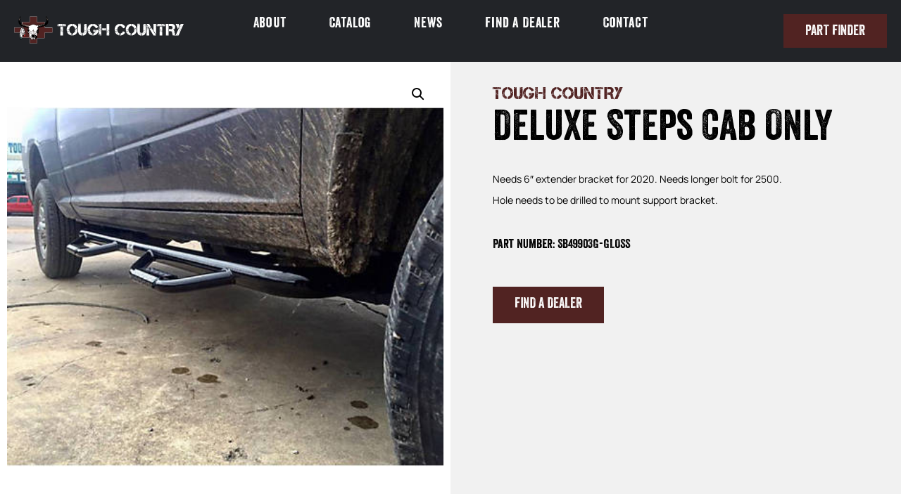

--- FILE ---
content_type: text/html; charset=UTF-8
request_url: https://toughcountry.com/product/deluxe-steps-cab-only-sb49903g-gloss/
body_size: 18518
content:
<!doctype html>
<html dir="ltr" lang="en-US" prefix="og: https://ogp.me/ns#">
<head>
	<meta charset="UTF-8">
	<meta name="viewport" content="width=device-width, initial-scale=1">
	<link rel="profile" href="https://gmpg.org/xfn/11">
	<title>Deluxe Steps Cab Only - Tough Country</title>
	<style>img:is([sizes="auto" i], [sizes^="auto," i]) { contain-intrinsic-size: 3000px 1500px }</style>
	
		<!-- All in One SEO 4.8.5 - aioseo.com -->
	<meta name="description" content="Needs 6&quot; extender bracket for 2020. Needs longer bolt for 2500. Hole needs to be drilled to mount support bracket." />
	<meta name="robots" content="max-image-preview:large" />
	<link rel="canonical" href="https://toughcountry.com/product/deluxe-steps-cab-only-sb49903g-gloss/" />
	<meta name="generator" content="All in One SEO (AIOSEO) 4.8.5" />
		<meta property="og:locale" content="en_US" />
		<meta property="og:site_name" content="Tough Country - American Values Forged in Steel" />
		<meta property="og:type" content="article" />
		<meta property="og:title" content="Deluxe Steps Cab Only - Tough Country" />
		<meta property="og:description" content="Needs 6&quot; extender bracket for 2020. Needs longer bolt for 2500. Hole needs to be drilled to mount support bracket." />
		<meta property="og:url" content="https://toughcountry.com/product/deluxe-steps-cab-only-sb49903g-gloss/" />
		<meta property="og:image" content="https://toughcountry.com/wp-content/uploads/2023/04/explore-img.jpg" />
		<meta property="og:image:secure_url" content="https://toughcountry.com/wp-content/uploads/2023/04/explore-img.jpg" />
		<meta property="og:image:width" content="1405" />
		<meta property="og:image:height" content="571" />
		<meta property="article:published_time" content="2023-05-02T03:30:11+00:00" />
		<meta property="article:modified_time" content="2024-02-14T14:31:32+00:00" />
		<meta name="twitter:card" content="summary_large_image" />
		<meta name="twitter:title" content="Deluxe Steps Cab Only - Tough Country" />
		<meta name="twitter:description" content="Needs 6&quot; extender bracket for 2020. Needs longer bolt for 2500. Hole needs to be drilled to mount support bracket." />
		<meta name="twitter:image" content="https://toughcountry.com/wp-content/uploads/2023/05/Tough-Country-3-2-2023-998-of-1020.jpg" />
		<script type="application/ld+json" class="aioseo-schema">
			{"@context":"https:\/\/schema.org","@graph":[{"@type":"BreadcrumbList","@id":"https:\/\/toughcountry.com\/product\/deluxe-steps-cab-only-sb49903g-gloss\/#breadcrumblist","itemListElement":[{"@type":"ListItem","@id":"https:\/\/toughcountry.com#listItem","position":1,"name":"Home","item":"https:\/\/toughcountry.com","nextItem":{"@type":"ListItem","@id":"https:\/\/toughcountry.com\/?page_id=69#listItem","name":"Catalog"}},{"@type":"ListItem","@id":"https:\/\/toughcountry.com\/?page_id=69#listItem","position":2,"name":"Catalog","item":"https:\/\/toughcountry.com\/?page_id=69","nextItem":{"@type":"ListItem","@id":"https:\/\/toughcountry.com\/product-category\/deluxe-steps-cab-only\/#listItem","name":"Deluxe Steps Cab Only"},"previousItem":{"@type":"ListItem","@id":"https:\/\/toughcountry.com#listItem","name":"Home"}},{"@type":"ListItem","@id":"https:\/\/toughcountry.com\/product-category\/deluxe-steps-cab-only\/#listItem","position":3,"name":"Deluxe Steps Cab Only","item":"https:\/\/toughcountry.com\/product-category\/deluxe-steps-cab-only\/","nextItem":{"@type":"ListItem","@id":"https:\/\/toughcountry.com\/product\/deluxe-steps-cab-only-sb49903g-gloss\/#listItem","name":"Deluxe Steps Cab Only"},"previousItem":{"@type":"ListItem","@id":"https:\/\/toughcountry.com\/?page_id=69#listItem","name":"Catalog"}},{"@type":"ListItem","@id":"https:\/\/toughcountry.com\/product\/deluxe-steps-cab-only-sb49903g-gloss\/#listItem","position":4,"name":"Deluxe Steps Cab Only","previousItem":{"@type":"ListItem","@id":"https:\/\/toughcountry.com\/product-category\/deluxe-steps-cab-only\/#listItem","name":"Deluxe Steps Cab Only"}}]},{"@type":"ItemPage","@id":"https:\/\/toughcountry.com\/product\/deluxe-steps-cab-only-sb49903g-gloss\/#itempage","url":"https:\/\/toughcountry.com\/product\/deluxe-steps-cab-only-sb49903g-gloss\/","name":"Deluxe Steps Cab Only - Tough Country","description":"Needs 6\" extender bracket for 2020. Needs longer bolt for 2500. Hole needs to be drilled to mount support bracket.","inLanguage":"en-US","isPartOf":{"@id":"https:\/\/toughcountry.com\/#website"},"breadcrumb":{"@id":"https:\/\/toughcountry.com\/product\/deluxe-steps-cab-only-sb49903g-gloss\/#breadcrumblist"},"image":{"@type":"ImageObject","url":"https:\/\/toughcountry.com\/wp-content\/uploads\/2023\/05\/SB49903G-GLOSS.jpg","@id":"https:\/\/toughcountry.com\/product\/deluxe-steps-cab-only-sb49903g-gloss\/#mainImage","width":456,"height":456},"primaryImageOfPage":{"@id":"https:\/\/toughcountry.com\/product\/deluxe-steps-cab-only-sb49903g-gloss\/#mainImage"},"datePublished":"2023-05-02T03:30:11+00:00","dateModified":"2024-02-14T14:31:32+00:00"},{"@type":"Organization","@id":"https:\/\/toughcountry.com\/#organization","name":"Tough Country","description":"American Values Forged in Steel","url":"https:\/\/toughcountry.com\/","telephone":"+18774486844","logo":{"@type":"ImageObject","url":"https:\/\/toughcountry.com\/wp-content\/uploads\/2023\/04\/Logo-1.svg","@id":"https:\/\/toughcountry.com\/product\/deluxe-steps-cab-only-sb49903g-gloss\/#organizationLogo","width":242,"height":39},"image":{"@id":"https:\/\/toughcountry.com\/product\/deluxe-steps-cab-only-sb49903g-gloss\/#organizationLogo"}},{"@type":"WebSite","@id":"https:\/\/toughcountry.com\/#website","url":"https:\/\/toughcountry.com\/","name":"Tough Country","description":"American Values Forged in Steel","inLanguage":"en-US","publisher":{"@id":"https:\/\/toughcountry.com\/#organization"}}]}
		</script>
		<!-- All in One SEO -->

<link rel="alternate" type="application/rss+xml" title="Tough Country &raquo; Feed" href="https://toughcountry.com/feed/" />
<script>
window._wpemojiSettings = {"baseUrl":"https:\/\/s.w.org\/images\/core\/emoji\/16.0.1\/72x72\/","ext":".png","svgUrl":"https:\/\/s.w.org\/images\/core\/emoji\/16.0.1\/svg\/","svgExt":".svg","source":{"concatemoji":"https:\/\/toughcountry.com\/wp-includes\/js\/wp-emoji-release.min.js?ver=6.8.3"}};
/*! This file is auto-generated */
!function(s,n){var o,i,e;function c(e){try{var t={supportTests:e,timestamp:(new Date).valueOf()};sessionStorage.setItem(o,JSON.stringify(t))}catch(e){}}function p(e,t,n){e.clearRect(0,0,e.canvas.width,e.canvas.height),e.fillText(t,0,0);var t=new Uint32Array(e.getImageData(0,0,e.canvas.width,e.canvas.height).data),a=(e.clearRect(0,0,e.canvas.width,e.canvas.height),e.fillText(n,0,0),new Uint32Array(e.getImageData(0,0,e.canvas.width,e.canvas.height).data));return t.every(function(e,t){return e===a[t]})}function u(e,t){e.clearRect(0,0,e.canvas.width,e.canvas.height),e.fillText(t,0,0);for(var n=e.getImageData(16,16,1,1),a=0;a<n.data.length;a++)if(0!==n.data[a])return!1;return!0}function f(e,t,n,a){switch(t){case"flag":return n(e,"\ud83c\udff3\ufe0f\u200d\u26a7\ufe0f","\ud83c\udff3\ufe0f\u200b\u26a7\ufe0f")?!1:!n(e,"\ud83c\udde8\ud83c\uddf6","\ud83c\udde8\u200b\ud83c\uddf6")&&!n(e,"\ud83c\udff4\udb40\udc67\udb40\udc62\udb40\udc65\udb40\udc6e\udb40\udc67\udb40\udc7f","\ud83c\udff4\u200b\udb40\udc67\u200b\udb40\udc62\u200b\udb40\udc65\u200b\udb40\udc6e\u200b\udb40\udc67\u200b\udb40\udc7f");case"emoji":return!a(e,"\ud83e\udedf")}return!1}function g(e,t,n,a){var r="undefined"!=typeof WorkerGlobalScope&&self instanceof WorkerGlobalScope?new OffscreenCanvas(300,150):s.createElement("canvas"),o=r.getContext("2d",{willReadFrequently:!0}),i=(o.textBaseline="top",o.font="600 32px Arial",{});return e.forEach(function(e){i[e]=t(o,e,n,a)}),i}function t(e){var t=s.createElement("script");t.src=e,t.defer=!0,s.head.appendChild(t)}"undefined"!=typeof Promise&&(o="wpEmojiSettingsSupports",i=["flag","emoji"],n.supports={everything:!0,everythingExceptFlag:!0},e=new Promise(function(e){s.addEventListener("DOMContentLoaded",e,{once:!0})}),new Promise(function(t){var n=function(){try{var e=JSON.parse(sessionStorage.getItem(o));if("object"==typeof e&&"number"==typeof e.timestamp&&(new Date).valueOf()<e.timestamp+604800&&"object"==typeof e.supportTests)return e.supportTests}catch(e){}return null}();if(!n){if("undefined"!=typeof Worker&&"undefined"!=typeof OffscreenCanvas&&"undefined"!=typeof URL&&URL.createObjectURL&&"undefined"!=typeof Blob)try{var e="postMessage("+g.toString()+"("+[JSON.stringify(i),f.toString(),p.toString(),u.toString()].join(",")+"));",a=new Blob([e],{type:"text/javascript"}),r=new Worker(URL.createObjectURL(a),{name:"wpTestEmojiSupports"});return void(r.onmessage=function(e){c(n=e.data),r.terminate(),t(n)})}catch(e){}c(n=g(i,f,p,u))}t(n)}).then(function(e){for(var t in e)n.supports[t]=e[t],n.supports.everything=n.supports.everything&&n.supports[t],"flag"!==t&&(n.supports.everythingExceptFlag=n.supports.everythingExceptFlag&&n.supports[t]);n.supports.everythingExceptFlag=n.supports.everythingExceptFlag&&!n.supports.flag,n.DOMReady=!1,n.readyCallback=function(){n.DOMReady=!0}}).then(function(){return e}).then(function(){var e;n.supports.everything||(n.readyCallback(),(e=n.source||{}).concatemoji?t(e.concatemoji):e.wpemoji&&e.twemoji&&(t(e.twemoji),t(e.wpemoji)))}))}((window,document),window._wpemojiSettings);
</script>
<style id='wp-emoji-styles-inline-css'>

	img.wp-smiley, img.emoji {
		display: inline !important;
		border: none !important;
		box-shadow: none !important;
		height: 1em !important;
		width: 1em !important;
		margin: 0 0.07em !important;
		vertical-align: -0.1em !important;
		background: none !important;
		padding: 0 !important;
	}
</style>
<link rel='stylesheet' id='wp-block-library-css' href='https://toughcountry.com/wp-includes/css/dist/block-library/style.min.css?ver=6.8.3' media='all' />
<link rel='stylesheet' id='jet-engine-frontend-css' href='https://toughcountry.com/wp-content/plugins/jet-engine/assets/css/frontend.css?ver=3.7.2' media='all' />
<style id='global-styles-inline-css'>
:root{--wp--preset--aspect-ratio--square: 1;--wp--preset--aspect-ratio--4-3: 4/3;--wp--preset--aspect-ratio--3-4: 3/4;--wp--preset--aspect-ratio--3-2: 3/2;--wp--preset--aspect-ratio--2-3: 2/3;--wp--preset--aspect-ratio--16-9: 16/9;--wp--preset--aspect-ratio--9-16: 9/16;--wp--preset--color--black: #000000;--wp--preset--color--cyan-bluish-gray: #abb8c3;--wp--preset--color--white: #ffffff;--wp--preset--color--pale-pink: #f78da7;--wp--preset--color--vivid-red: #cf2e2e;--wp--preset--color--luminous-vivid-orange: #ff6900;--wp--preset--color--luminous-vivid-amber: #fcb900;--wp--preset--color--light-green-cyan: #7bdcb5;--wp--preset--color--vivid-green-cyan: #00d084;--wp--preset--color--pale-cyan-blue: #8ed1fc;--wp--preset--color--vivid-cyan-blue: #0693e3;--wp--preset--color--vivid-purple: #9b51e0;--wp--preset--gradient--vivid-cyan-blue-to-vivid-purple: linear-gradient(135deg,rgba(6,147,227,1) 0%,rgb(155,81,224) 100%);--wp--preset--gradient--light-green-cyan-to-vivid-green-cyan: linear-gradient(135deg,rgb(122,220,180) 0%,rgb(0,208,130) 100%);--wp--preset--gradient--luminous-vivid-amber-to-luminous-vivid-orange: linear-gradient(135deg,rgba(252,185,0,1) 0%,rgba(255,105,0,1) 100%);--wp--preset--gradient--luminous-vivid-orange-to-vivid-red: linear-gradient(135deg,rgba(255,105,0,1) 0%,rgb(207,46,46) 100%);--wp--preset--gradient--very-light-gray-to-cyan-bluish-gray: linear-gradient(135deg,rgb(238,238,238) 0%,rgb(169,184,195) 100%);--wp--preset--gradient--cool-to-warm-spectrum: linear-gradient(135deg,rgb(74,234,220) 0%,rgb(151,120,209) 20%,rgb(207,42,186) 40%,rgb(238,44,130) 60%,rgb(251,105,98) 80%,rgb(254,248,76) 100%);--wp--preset--gradient--blush-light-purple: linear-gradient(135deg,rgb(255,206,236) 0%,rgb(152,150,240) 100%);--wp--preset--gradient--blush-bordeaux: linear-gradient(135deg,rgb(254,205,165) 0%,rgb(254,45,45) 50%,rgb(107,0,62) 100%);--wp--preset--gradient--luminous-dusk: linear-gradient(135deg,rgb(255,203,112) 0%,rgb(199,81,192) 50%,rgb(65,88,208) 100%);--wp--preset--gradient--pale-ocean: linear-gradient(135deg,rgb(255,245,203) 0%,rgb(182,227,212) 50%,rgb(51,167,181) 100%);--wp--preset--gradient--electric-grass: linear-gradient(135deg,rgb(202,248,128) 0%,rgb(113,206,126) 100%);--wp--preset--gradient--midnight: linear-gradient(135deg,rgb(2,3,129) 0%,rgb(40,116,252) 100%);--wp--preset--font-size--small: 13px;--wp--preset--font-size--medium: 20px;--wp--preset--font-size--large: 36px;--wp--preset--font-size--x-large: 42px;--wp--preset--spacing--20: 0.44rem;--wp--preset--spacing--30: 0.67rem;--wp--preset--spacing--40: 1rem;--wp--preset--spacing--50: 1.5rem;--wp--preset--spacing--60: 2.25rem;--wp--preset--spacing--70: 3.38rem;--wp--preset--spacing--80: 5.06rem;--wp--preset--shadow--natural: 6px 6px 9px rgba(0, 0, 0, 0.2);--wp--preset--shadow--deep: 12px 12px 50px rgba(0, 0, 0, 0.4);--wp--preset--shadow--sharp: 6px 6px 0px rgba(0, 0, 0, 0.2);--wp--preset--shadow--outlined: 6px 6px 0px -3px rgba(255, 255, 255, 1), 6px 6px rgba(0, 0, 0, 1);--wp--preset--shadow--crisp: 6px 6px 0px rgba(0, 0, 0, 1);}:root { --wp--style--global--content-size: 800px;--wp--style--global--wide-size: 1200px; }:where(body) { margin: 0; }.wp-site-blocks > .alignleft { float: left; margin-right: 2em; }.wp-site-blocks > .alignright { float: right; margin-left: 2em; }.wp-site-blocks > .aligncenter { justify-content: center; margin-left: auto; margin-right: auto; }:where(.wp-site-blocks) > * { margin-block-start: 24px; margin-block-end: 0; }:where(.wp-site-blocks) > :first-child { margin-block-start: 0; }:where(.wp-site-blocks) > :last-child { margin-block-end: 0; }:root { --wp--style--block-gap: 24px; }:root :where(.is-layout-flow) > :first-child{margin-block-start: 0;}:root :where(.is-layout-flow) > :last-child{margin-block-end: 0;}:root :where(.is-layout-flow) > *{margin-block-start: 24px;margin-block-end: 0;}:root :where(.is-layout-constrained) > :first-child{margin-block-start: 0;}:root :where(.is-layout-constrained) > :last-child{margin-block-end: 0;}:root :where(.is-layout-constrained) > *{margin-block-start: 24px;margin-block-end: 0;}:root :where(.is-layout-flex){gap: 24px;}:root :where(.is-layout-grid){gap: 24px;}.is-layout-flow > .alignleft{float: left;margin-inline-start: 0;margin-inline-end: 2em;}.is-layout-flow > .alignright{float: right;margin-inline-start: 2em;margin-inline-end: 0;}.is-layout-flow > .aligncenter{margin-left: auto !important;margin-right: auto !important;}.is-layout-constrained > .alignleft{float: left;margin-inline-start: 0;margin-inline-end: 2em;}.is-layout-constrained > .alignright{float: right;margin-inline-start: 2em;margin-inline-end: 0;}.is-layout-constrained > .aligncenter{margin-left: auto !important;margin-right: auto !important;}.is-layout-constrained > :where(:not(.alignleft):not(.alignright):not(.alignfull)){max-width: var(--wp--style--global--content-size);margin-left: auto !important;margin-right: auto !important;}.is-layout-constrained > .alignwide{max-width: var(--wp--style--global--wide-size);}body .is-layout-flex{display: flex;}.is-layout-flex{flex-wrap: wrap;align-items: center;}.is-layout-flex > :is(*, div){margin: 0;}body .is-layout-grid{display: grid;}.is-layout-grid > :is(*, div){margin: 0;}body{padding-top: 0px;padding-right: 0px;padding-bottom: 0px;padding-left: 0px;}a:where(:not(.wp-element-button)){text-decoration: underline;}:root :where(.wp-element-button, .wp-block-button__link){background-color: #32373c;border-width: 0;color: #fff;font-family: inherit;font-size: inherit;line-height: inherit;padding: calc(0.667em + 2px) calc(1.333em + 2px);text-decoration: none;}.has-black-color{color: var(--wp--preset--color--black) !important;}.has-cyan-bluish-gray-color{color: var(--wp--preset--color--cyan-bluish-gray) !important;}.has-white-color{color: var(--wp--preset--color--white) !important;}.has-pale-pink-color{color: var(--wp--preset--color--pale-pink) !important;}.has-vivid-red-color{color: var(--wp--preset--color--vivid-red) !important;}.has-luminous-vivid-orange-color{color: var(--wp--preset--color--luminous-vivid-orange) !important;}.has-luminous-vivid-amber-color{color: var(--wp--preset--color--luminous-vivid-amber) !important;}.has-light-green-cyan-color{color: var(--wp--preset--color--light-green-cyan) !important;}.has-vivid-green-cyan-color{color: var(--wp--preset--color--vivid-green-cyan) !important;}.has-pale-cyan-blue-color{color: var(--wp--preset--color--pale-cyan-blue) !important;}.has-vivid-cyan-blue-color{color: var(--wp--preset--color--vivid-cyan-blue) !important;}.has-vivid-purple-color{color: var(--wp--preset--color--vivid-purple) !important;}.has-black-background-color{background-color: var(--wp--preset--color--black) !important;}.has-cyan-bluish-gray-background-color{background-color: var(--wp--preset--color--cyan-bluish-gray) !important;}.has-white-background-color{background-color: var(--wp--preset--color--white) !important;}.has-pale-pink-background-color{background-color: var(--wp--preset--color--pale-pink) !important;}.has-vivid-red-background-color{background-color: var(--wp--preset--color--vivid-red) !important;}.has-luminous-vivid-orange-background-color{background-color: var(--wp--preset--color--luminous-vivid-orange) !important;}.has-luminous-vivid-amber-background-color{background-color: var(--wp--preset--color--luminous-vivid-amber) !important;}.has-light-green-cyan-background-color{background-color: var(--wp--preset--color--light-green-cyan) !important;}.has-vivid-green-cyan-background-color{background-color: var(--wp--preset--color--vivid-green-cyan) !important;}.has-pale-cyan-blue-background-color{background-color: var(--wp--preset--color--pale-cyan-blue) !important;}.has-vivid-cyan-blue-background-color{background-color: var(--wp--preset--color--vivid-cyan-blue) !important;}.has-vivid-purple-background-color{background-color: var(--wp--preset--color--vivid-purple) !important;}.has-black-border-color{border-color: var(--wp--preset--color--black) !important;}.has-cyan-bluish-gray-border-color{border-color: var(--wp--preset--color--cyan-bluish-gray) !important;}.has-white-border-color{border-color: var(--wp--preset--color--white) !important;}.has-pale-pink-border-color{border-color: var(--wp--preset--color--pale-pink) !important;}.has-vivid-red-border-color{border-color: var(--wp--preset--color--vivid-red) !important;}.has-luminous-vivid-orange-border-color{border-color: var(--wp--preset--color--luminous-vivid-orange) !important;}.has-luminous-vivid-amber-border-color{border-color: var(--wp--preset--color--luminous-vivid-amber) !important;}.has-light-green-cyan-border-color{border-color: var(--wp--preset--color--light-green-cyan) !important;}.has-vivid-green-cyan-border-color{border-color: var(--wp--preset--color--vivid-green-cyan) !important;}.has-pale-cyan-blue-border-color{border-color: var(--wp--preset--color--pale-cyan-blue) !important;}.has-vivid-cyan-blue-border-color{border-color: var(--wp--preset--color--vivid-cyan-blue) !important;}.has-vivid-purple-border-color{border-color: var(--wp--preset--color--vivid-purple) !important;}.has-vivid-cyan-blue-to-vivid-purple-gradient-background{background: var(--wp--preset--gradient--vivid-cyan-blue-to-vivid-purple) !important;}.has-light-green-cyan-to-vivid-green-cyan-gradient-background{background: var(--wp--preset--gradient--light-green-cyan-to-vivid-green-cyan) !important;}.has-luminous-vivid-amber-to-luminous-vivid-orange-gradient-background{background: var(--wp--preset--gradient--luminous-vivid-amber-to-luminous-vivid-orange) !important;}.has-luminous-vivid-orange-to-vivid-red-gradient-background{background: var(--wp--preset--gradient--luminous-vivid-orange-to-vivid-red) !important;}.has-very-light-gray-to-cyan-bluish-gray-gradient-background{background: var(--wp--preset--gradient--very-light-gray-to-cyan-bluish-gray) !important;}.has-cool-to-warm-spectrum-gradient-background{background: var(--wp--preset--gradient--cool-to-warm-spectrum) !important;}.has-blush-light-purple-gradient-background{background: var(--wp--preset--gradient--blush-light-purple) !important;}.has-blush-bordeaux-gradient-background{background: var(--wp--preset--gradient--blush-bordeaux) !important;}.has-luminous-dusk-gradient-background{background: var(--wp--preset--gradient--luminous-dusk) !important;}.has-pale-ocean-gradient-background{background: var(--wp--preset--gradient--pale-ocean) !important;}.has-electric-grass-gradient-background{background: var(--wp--preset--gradient--electric-grass) !important;}.has-midnight-gradient-background{background: var(--wp--preset--gradient--midnight) !important;}.has-small-font-size{font-size: var(--wp--preset--font-size--small) !important;}.has-medium-font-size{font-size: var(--wp--preset--font-size--medium) !important;}.has-large-font-size{font-size: var(--wp--preset--font-size--large) !important;}.has-x-large-font-size{font-size: var(--wp--preset--font-size--x-large) !important;}
:root :where(.wp-block-pullquote){font-size: 1.5em;line-height: 1.6;}
</style>
<link rel='stylesheet' id='photoswipe-css' href='https://toughcountry.com/wp-content/plugins/woocommerce/assets/css/photoswipe/photoswipe.min.css?ver=10.1.1' media='all' />
<link rel='stylesheet' id='photoswipe-default-skin-css' href='https://toughcountry.com/wp-content/plugins/woocommerce/assets/css/photoswipe/default-skin/default-skin.min.css?ver=10.1.1' media='all' />
<link rel='stylesheet' id='woocommerce-layout-css' href='https://toughcountry.com/wp-content/plugins/woocommerce/assets/css/woocommerce-layout.css?ver=10.1.1' media='all' />
<link rel='stylesheet' id='woocommerce-smallscreen-css' href='https://toughcountry.com/wp-content/plugins/woocommerce/assets/css/woocommerce-smallscreen.css?ver=10.1.1' media='only screen and (max-width: 768px)' />
<link rel='stylesheet' id='woocommerce-general-css' href='https://toughcountry.com/wp-content/plugins/woocommerce/assets/css/woocommerce.css?ver=10.1.1' media='all' />
<style id='woocommerce-inline-inline-css'>
.woocommerce form .form-row .required { visibility: visible; }
</style>
<link rel='stylesheet' id='brands-styles-css' href='https://toughcountry.com/wp-content/plugins/woocommerce/assets/css/brands.css?ver=10.1.1' media='all' />
<link rel='stylesheet' id='hello-elementor-theme-style-css' href='https://toughcountry.com/wp-content/themes/hello-elementor/theme.min.css?ver=3.3.0' media='all' />
<link rel='stylesheet' id='hello-elementor-child-style-css' href='https://toughcountry.com/wp-content/themes/hello-theme-child/style.css?ver=1.0.0' media='all' />
<link rel='stylesheet' id='hello-elementor-css' href='https://toughcountry.com/wp-content/themes/hello-elementor/style.min.css?ver=3.3.0' media='all' />
<link rel='stylesheet' id='hello-elementor-header-footer-css' href='https://toughcountry.com/wp-content/themes/hello-elementor/header-footer.min.css?ver=3.3.0' media='all' />
<link rel='stylesheet' id='elementor-frontend-css' href='https://toughcountry.com/wp-content/plugins/elementor/assets/css/frontend.min.css?ver=3.31.3' media='all' />
<link rel='stylesheet' id='elementor-post-5-css' href='https://toughcountry.com/wp-content/uploads/elementor/css/post-5.css?ver=1767964811' media='all' />
<link rel='stylesheet' id='widget-image-css' href='https://toughcountry.com/wp-content/plugins/elementor/assets/css/widget-image.min.css?ver=3.31.3' media='all' />
<link rel='stylesheet' id='widget-nav-menu-css' href='https://toughcountry.com/wp-content/plugins/elementor-pro/assets/css/widget-nav-menu.min.css?ver=3.30.0' media='all' />
<link rel='stylesheet' id='widget-heading-css' href='https://toughcountry.com/wp-content/plugins/elementor/assets/css/widget-heading.min.css?ver=3.31.3' media='all' />
<link rel='stylesheet' id='widget-social-icons-css' href='https://toughcountry.com/wp-content/plugins/elementor/assets/css/widget-social-icons.min.css?ver=3.31.3' media='all' />
<link rel='stylesheet' id='e-apple-webkit-css' href='https://toughcountry.com/wp-content/plugins/elementor/assets/css/conditionals/apple-webkit.min.css?ver=3.31.3' media='all' />
<link rel='stylesheet' id='widget-icon-list-css' href='https://toughcountry.com/wp-content/plugins/elementor/assets/css/widget-icon-list.min.css?ver=3.31.3' media='all' />
<link rel='stylesheet' id='widget-woocommerce-product-images-css' href='https://toughcountry.com/wp-content/plugins/elementor-pro/assets/css/widget-woocommerce-product-images.min.css?ver=3.30.0' media='all' />
<link rel='stylesheet' id='widget-image-gallery-css' href='https://toughcountry.com/wp-content/plugins/elementor/assets/css/widget-image-gallery.min.css?ver=3.31.3' media='all' />
<link rel='stylesheet' id='widget-divider-css' href='https://toughcountry.com/wp-content/plugins/elementor/assets/css/widget-divider.min.css?ver=3.31.3' media='all' />
<link rel='stylesheet' id='widget-image-box-css' href='https://toughcountry.com/wp-content/plugins/elementor/assets/css/widget-image-box.min.css?ver=3.31.3' media='all' />
<link rel='stylesheet' id='e-animation-fadeInUp-css' href='https://toughcountry.com/wp-content/plugins/elementor/assets/lib/animations/styles/fadeInUp.min.css?ver=3.31.3' media='all' />
<link rel='stylesheet' id='elementor-post-11-css' href='https://toughcountry.com/wp-content/uploads/elementor/css/post-11.css?ver=1767964811' media='all' />
<link rel='stylesheet' id='elementor-post-44-css' href='https://toughcountry.com/wp-content/uploads/elementor/css/post-44.css?ver=1767964811' media='all' />
<link rel='stylesheet' id='elementor-post-77-css' href='https://toughcountry.com/wp-content/uploads/elementor/css/post-77.css?ver=1767965693' media='all' />
<link rel='stylesheet' id='elementor-gf-local-manrope-css' href='https://toughcountry.com/wp-content/uploads/elementor/google-fonts/css/manrope.css?ver=1743449774' media='all' />
<link rel='stylesheet' id='elementor-gf-local-figtree-css' href='https://toughcountry.com/wp-content/uploads/elementor/google-fonts/css/figtree.css?ver=1743449780' media='all' />
<script src="https://toughcountry.com/wp-includes/js/jquery/jquery.min.js?ver=3.7.1" id="jquery-core-js"></script>
<script src="https://toughcountry.com/wp-includes/js/jquery/jquery-migrate.min.js?ver=3.4.1" id="jquery-migrate-js"></script>
<script src="https://toughcountry.com/wp-content/plugins/woocommerce/assets/js/jquery-blockui/jquery.blockUI.min.js?ver=2.7.0-wc.10.1.1" id="jquery-blockui-js" defer data-wp-strategy="defer"></script>
<script id="wc-add-to-cart-js-extra">
var wc_add_to_cart_params = {"ajax_url":"\/wp-admin\/admin-ajax.php","wc_ajax_url":"\/?wc-ajax=%%endpoint%%","i18n_view_cart":"View cart","cart_url":"https:\/\/toughcountry.com\/cart\/","is_cart":"","cart_redirect_after_add":"no"};
</script>
<script src="https://toughcountry.com/wp-content/plugins/woocommerce/assets/js/frontend/add-to-cart.min.js?ver=10.1.1" id="wc-add-to-cart-js" defer data-wp-strategy="defer"></script>
<script src="https://toughcountry.com/wp-content/plugins/woocommerce/assets/js/zoom/jquery.zoom.min.js?ver=1.7.21-wc.10.1.1" id="zoom-js" defer data-wp-strategy="defer"></script>
<script src="https://toughcountry.com/wp-content/plugins/woocommerce/assets/js/flexslider/jquery.flexslider.min.js?ver=2.7.2-wc.10.1.1" id="flexslider-js" defer data-wp-strategy="defer"></script>
<script src="https://toughcountry.com/wp-content/plugins/woocommerce/assets/js/photoswipe/photoswipe.min.js?ver=4.1.1-wc.10.1.1" id="photoswipe-js" defer data-wp-strategy="defer"></script>
<script src="https://toughcountry.com/wp-content/plugins/woocommerce/assets/js/photoswipe/photoswipe-ui-default.min.js?ver=4.1.1-wc.10.1.1" id="photoswipe-ui-default-js" defer data-wp-strategy="defer"></script>
<script id="wc-single-product-js-extra">
var wc_single_product_params = {"i18n_required_rating_text":"Please select a rating","i18n_rating_options":["1 of 5 stars","2 of 5 stars","3 of 5 stars","4 of 5 stars","5 of 5 stars"],"i18n_product_gallery_trigger_text":"View full-screen image gallery","review_rating_required":"yes","flexslider":{"rtl":false,"animation":"slide","smoothHeight":true,"directionNav":false,"controlNav":"thumbnails","slideshow":false,"animationSpeed":500,"animationLoop":false,"allowOneSlide":false},"zoom_enabled":"1","zoom_options":[],"photoswipe_enabled":"1","photoswipe_options":{"shareEl":false,"closeOnScroll":false,"history":false,"hideAnimationDuration":0,"showAnimationDuration":0},"flexslider_enabled":"1"};
</script>
<script src="https://toughcountry.com/wp-content/plugins/woocommerce/assets/js/frontend/single-product.min.js?ver=10.1.1" id="wc-single-product-js" defer data-wp-strategy="defer"></script>
<script src="https://toughcountry.com/wp-content/plugins/woocommerce/assets/js/js-cookie/js.cookie.min.js?ver=2.1.4-wc.10.1.1" id="js-cookie-js" defer data-wp-strategy="defer"></script>
<script id="woocommerce-js-extra">
var woocommerce_params = {"ajax_url":"\/wp-admin\/admin-ajax.php","wc_ajax_url":"\/?wc-ajax=%%endpoint%%","i18n_password_show":"Show password","i18n_password_hide":"Hide password"};
</script>
<script src="https://toughcountry.com/wp-content/plugins/woocommerce/assets/js/frontend/woocommerce.min.js?ver=10.1.1" id="woocommerce-js" defer data-wp-strategy="defer"></script>
<link rel="https://api.w.org/" href="https://toughcountry.com/wp-json/" /><link rel="alternate" title="JSON" type="application/json" href="https://toughcountry.com/wp-json/wp/v2/product/8120" /><link rel="EditURI" type="application/rsd+xml" title="RSD" href="https://toughcountry.com/xmlrpc.php?rsd" />
<link rel='shortlink' href='https://toughcountry.com/?p=8120' />
<link rel="alternate" title="oEmbed (JSON)" type="application/json+oembed" href="https://toughcountry.com/wp-json/oembed/1.0/embed?url=https%3A%2F%2Ftoughcountry.com%2Fproduct%2Fdeluxe-steps-cab-only-sb49903g-gloss%2F" />
<link rel="alternate" title="oEmbed (XML)" type="text/xml+oembed" href="https://toughcountry.com/wp-json/oembed/1.0/embed?url=https%3A%2F%2Ftoughcountry.com%2Fproduct%2Fdeluxe-steps-cab-only-sb49903g-gloss%2F&#038;format=xml" />
	<noscript><style>.woocommerce-product-gallery{ opacity: 1 !important; }</style></noscript>
	<meta name="generator" content="Elementor 3.31.3; features: e_font_icon_svg, additional_custom_breakpoints, e_element_cache; settings: css_print_method-external, google_font-enabled, font_display-swap">
<script>
jQuery(function($){
    $(document).ready(function(){
        $('.slick-marquee').slick({
            speed: 3000,
            autoplay: true,
            autoplaySpeed: 0,
            centerMode: false,
            cssEase: 'linear',
            slidesToShow: 1,
            draggable:false,
            focusOnSelect:false,
            pauseOnFocus:false,
            pauseOnHover:false,
            slidesToScroll: 1,
            variableWidth: true,
            infinite: true,
            initialSlide: 1,
            arrows: false,
            buttons: false
          });
    });
});
</script>
<script src="https://cdnjs.cloudflare.com/ajax/libs/slick-carousel/1.8.1/slick.min.js" integrity="sha512-XtmMtDEcNz2j7ekrtHvOVR4iwwaD6o/FUJe6+Zq+HgcCsk3kj4uSQQR8weQ2QVj1o0Pk6PwYLohm206ZzNfubg==" crossorigin="anonymous" referrerpolicy="no-referrer"></script>
<link rel="stylesheet" href="https://cdnjs.cloudflare.com/ajax/libs/slick-carousel/1.8.1/slick.min.css" integrity="sha512-yHknP1/AwR+yx26cB1y0cjvQUMvEa2PFzt1c9LlS4pRQ5NOTZFWbhBig+X9G9eYW/8m0/4OXNx8pxJ6z57x0dw==" crossorigin="anonymous" referrerpolicy="no-referrer" />
<!-- Facebook Pixel Code -->
<script>
!function(f,b,e,v,n,t,s)
{if(f.fbq)return;n=f.fbq=function(){n.callMethod?
n.callMethod.apply(n,arguments):n.queue.push(arguments)};
if(!f._fbq)f._fbq=n;n.push=n;n.loaded=!0;n.version='2.0';
n.queue=[];t=b.createElement(e);t.async=!0;
t.src=v;s=b.getElementsByTagName(e)[0];
s.parentNode.insertBefore(t,s)}(window,document,'script',
'https://connect.facebook.net/en_US/fbevents.js');
 fbq('init', '2422009264646800'); 
fbq('track', 'PageView');
</script>
<noscript>
 <img height="1" width="1" 
src="https://www.facebook.com/tr?id=2422009264646800&ev=PageView
&noscript=1"/>
</noscript>
<!-- End Facebook Pixel Code -->
<!-- Google tag (gtag.js) -->
<script async src="https://www.googletagmanager.com/gtag/js?id=G-SQ01L9XHL0"></script>
<script>
  window.dataLayer = window.dataLayer || [];
  function gtag(){dataLayer.push(arguments);}
  gtag('js', new Date());

  gtag('config', 'G-SQ01L9XHL0');
</script>

<!-- Google tag (gtag.js) -->
<script async src="https://www.googletagmanager.com/gtag/js?id=AW-11238307347">
</script>
<script>
  window.dataLayer = window.dataLayer || [];
  function gtag(){dataLayer.push(arguments);}
  gtag('js', new Date());

  gtag('config', 'AW-11238307347');
</script>

<!-- Google tag (gtag.js) -->
<script async src="https://www.googletagmanager.com/gtag/js?id=G-V3KC34WR19"></script>
<script>
  window.dataLayer = window.dataLayer || [];
  function gtag(){dataLayer.push(arguments);}
  gtag('js', new Date());

  gtag('config', 'G-V3KC34WR19');
</script>

<script async src="https://www.googletagmanager.com/gtag/js?id=AW-586613876"></script>
<script>
  window.dataLayer = window.dataLayer || [];
  function gtag(){dataLayer.push(arguments);}
  gtag('js', new Date());

  gtag('config', 'AW-586613876',

});
</script>
			<style>
				.e-con.e-parent:nth-of-type(n+4):not(.e-lazyloaded):not(.e-no-lazyload),
				.e-con.e-parent:nth-of-type(n+4):not(.e-lazyloaded):not(.e-no-lazyload) * {
					background-image: none !important;
				}
				@media screen and (max-height: 1024px) {
					.e-con.e-parent:nth-of-type(n+3):not(.e-lazyloaded):not(.e-no-lazyload),
					.e-con.e-parent:nth-of-type(n+3):not(.e-lazyloaded):not(.e-no-lazyload) * {
						background-image: none !important;
					}
				}
				@media screen and (max-height: 640px) {
					.e-con.e-parent:nth-of-type(n+2):not(.e-lazyloaded):not(.e-no-lazyload),
					.e-con.e-parent:nth-of-type(n+2):not(.e-lazyloaded):not(.e-no-lazyload) * {
						background-image: none !important;
					}
				}
			</style>
			<link rel="icon" href="https://toughcountry.com/wp-content/uploads/2023/04/logo2.png" sizes="32x32" />
<link rel="icon" href="https://toughcountry.com/wp-content/uploads/2023/04/logo2.png" sizes="192x192" />
<link rel="apple-touch-icon" href="https://toughcountry.com/wp-content/uploads/2023/04/logo2.png" />
<meta name="msapplication-TileImage" content="https://toughcountry.com/wp-content/uploads/2023/04/logo2.png" />
		<style id="wp-custom-css">
			p:last-child {
	margin-bottom: 0;
}

.search-results.post-type-archive-product div#primary {
    overflow: hidden;
}

.search-results.post-type-archive-product header.woocommerce-products-header {
    background-image: url(https://toughcountry.com/wp-content/uploads/2023/04/banner-bg.jpg);
    margin-left: calc(-100vw / 2 + 500px / 2);
    margin-right: calc(-100vw / 2 + 500px / 2);
    background-size: cover;
    background-repeat: no-repeat;
    padding: 100px 20px;
    text-align: center;
    background-position: center center;
    margin-bottom: 50px;
}

.search-results.post-type-archive-product h1.woocommerce-products-header__title.page-title {
    color: #fff;
}

.search-results.post-type-archive-product nav.woocommerce-breadcrumb {
    display: none;
}

.search-results.post-type-archive-product.woocommerce ul.products li.product .button {
    background: #512322;
    color: #fff;
    text-transform: uppercase;
}

.inline-search select {
    height: 50px;
}

.inline-search button {
    display: none;
}

.box-link a:before {
    content: "";
    position: absolute;
    left: 0;
    top: 0;
    height: 100%;
    width: 100%;
}

.ymm-selector.ymm-box .ymm-submit-any-selection {
    width: 100%;
}

@media screen and (max-width: 767px) {
.inline-search .ymm-selector.ymm-horizontal .level {
    width: 100% !important;
    margin-bottom: 10px;
}

.inline-search .ymm-selector.ymm-horizontal .level select {
    width: 100% !important;
}
}

.elementor-slideshow__title {
    font-size: 16px;
    font-weight: 700;
    display: none;
}

		</style>
		</head>
<body class="wp-singular product-template-default single single-product postid-8120 wp-custom-logo wp-embed-responsive wp-theme-hello-elementor wp-child-theme-hello-theme-child theme-hello-elementor woocommerce woocommerce-page woocommerce-no-js theme-default elementor-default elementor-template-full-width elementor-kit-5 elementor-page-77">


<a class="skip-link screen-reader-text" href="#content">Skip to content</a>

		<div data-elementor-type="header" data-elementor-id="11" class="elementor elementor-11 elementor-location-header" data-elementor-post-type="elementor_library">
			<div class="elementor-element elementor-element-bf10193 cstm-header e-con-full e-flex e-con e-parent" data-id="bf10193" data-element_type="container" data-settings="{&quot;background_background&quot;:&quot;classic&quot;}">
		<div class="elementor-element elementor-element-d120930 e-con-full e-flex e-con e-child" data-id="d120930" data-element_type="container">
				<div class="elementor-element elementor-element-e820982 elementor-widget elementor-widget-theme-site-logo elementor-widget-image" data-id="e820982" data-element_type="widget" data-widget_type="theme-site-logo.default">
				<div class="elementor-widget-container">
											<a href="https://toughcountry.com">
			<img width="242" height="39" src="https://toughcountry.com/wp-content/uploads/2023/04/Logo-1.svg" class="attachment-full size-full wp-image-8039" alt="" />				</a>
											</div>
				</div>
				</div>
		<div class="elementor-element elementor-element-e5e9151 e-con-full e-flex e-con e-child" data-id="e5e9151" data-element_type="container">
				<div class="elementor-element elementor-element-1a311d1 elementor-nav-menu--stretch elementor-nav-menu__align-center elementor-nav-menu--dropdown-tablet elementor-nav-menu__text-align-aside elementor-nav-menu--toggle elementor-nav-menu--burger elementor-widget elementor-widget-nav-menu" data-id="1a311d1" data-element_type="widget" data-settings="{&quot;full_width&quot;:&quot;stretch&quot;,&quot;layout&quot;:&quot;horizontal&quot;,&quot;submenu_icon&quot;:{&quot;value&quot;:&quot;&lt;svg class=\&quot;e-font-icon-svg e-fas-caret-down\&quot; viewBox=\&quot;0 0 320 512\&quot; xmlns=\&quot;http:\/\/www.w3.org\/2000\/svg\&quot;&gt;&lt;path d=\&quot;M31.3 192h257.3c17.8 0 26.7 21.5 14.1 34.1L174.1 354.8c-7.8 7.8-20.5 7.8-28.3 0L17.2 226.1C4.6 213.5 13.5 192 31.3 192z\&quot;&gt;&lt;\/path&gt;&lt;\/svg&gt;&quot;,&quot;library&quot;:&quot;fa-solid&quot;},&quot;toggle&quot;:&quot;burger&quot;}" data-widget_type="nav-menu.default">
				<div class="elementor-widget-container">
								<nav aria-label="Menu" class="elementor-nav-menu--main elementor-nav-menu__container elementor-nav-menu--layout-horizontal e--pointer-none">
				<ul id="menu-1-1a311d1" class="elementor-nav-menu"><li class="menu-item menu-item-type-post_type menu-item-object-page menu-item-37"><a href="https://toughcountry.com/about/" class="elementor-item">About</a></li>
<li class="menu-item menu-item-type-post_type menu-item-object-page menu-item-8983"><a href="https://toughcountry.com/catalog/" class="elementor-item">Catalog</a></li>
<li class="menu-item menu-item-type-post_type menu-item-object-page menu-item-39"><a href="https://toughcountry.com/news/" class="elementor-item">News</a></li>
<li class="menu-item menu-item-type-post_type menu-item-object-page menu-item-40"><a href="https://toughcountry.com/find-a-dealer/" class="elementor-item">Find a Dealer</a></li>
<li class="menu-item menu-item-type-post_type menu-item-object-page menu-item-41"><a href="https://toughcountry.com/contact/" class="elementor-item">Contact</a></li>
</ul>			</nav>
					<div class="elementor-menu-toggle" role="button" tabindex="0" aria-label="Menu Toggle" aria-expanded="false">
			<svg aria-hidden="true" role="presentation" class="elementor-menu-toggle__icon--open e-font-icon-svg e-eicon-menu-bar" viewBox="0 0 1000 1000" xmlns="http://www.w3.org/2000/svg"><path d="M104 333H896C929 333 958 304 958 271S929 208 896 208H104C71 208 42 237 42 271S71 333 104 333ZM104 583H896C929 583 958 554 958 521S929 458 896 458H104C71 458 42 487 42 521S71 583 104 583ZM104 833H896C929 833 958 804 958 771S929 708 896 708H104C71 708 42 737 42 771S71 833 104 833Z"></path></svg><svg aria-hidden="true" role="presentation" class="elementor-menu-toggle__icon--close e-font-icon-svg e-eicon-close" viewBox="0 0 1000 1000" xmlns="http://www.w3.org/2000/svg"><path d="M742 167L500 408 258 167C246 154 233 150 217 150 196 150 179 158 167 167 154 179 150 196 150 212 150 229 154 242 171 254L408 500 167 742C138 771 138 800 167 829 196 858 225 858 254 829L496 587 738 829C750 842 767 846 783 846 800 846 817 842 829 829 842 817 846 804 846 783 846 767 842 750 829 737L588 500 833 258C863 229 863 200 833 171 804 137 775 137 742 167Z"></path></svg>		</div>
					<nav class="elementor-nav-menu--dropdown elementor-nav-menu__container" aria-hidden="true">
				<ul id="menu-2-1a311d1" class="elementor-nav-menu"><li class="menu-item menu-item-type-post_type menu-item-object-page menu-item-37"><a href="https://toughcountry.com/about/" class="elementor-item" tabindex="-1">About</a></li>
<li class="menu-item menu-item-type-post_type menu-item-object-page menu-item-8983"><a href="https://toughcountry.com/catalog/" class="elementor-item" tabindex="-1">Catalog</a></li>
<li class="menu-item menu-item-type-post_type menu-item-object-page menu-item-39"><a href="https://toughcountry.com/news/" class="elementor-item" tabindex="-1">News</a></li>
<li class="menu-item menu-item-type-post_type menu-item-object-page menu-item-40"><a href="https://toughcountry.com/find-a-dealer/" class="elementor-item" tabindex="-1">Find a Dealer</a></li>
<li class="menu-item menu-item-type-post_type menu-item-object-page menu-item-41"><a href="https://toughcountry.com/contact/" class="elementor-item" tabindex="-1">Contact</a></li>
</ul>			</nav>
						</div>
				</div>
				</div>
		<div class="elementor-element elementor-element-d2070bc e-con-full e-flex e-con e-child" data-id="d2070bc" data-element_type="container">
				<div class="elementor-element elementor-element-f334fd6 elementor-align-right elementor-mobile-align-center ymm-search elementor-widget elementor-widget-button" data-id="f334fd6" data-element_type="widget" data-widget_type="button.default">
				<div class="elementor-widget-container">
									<div class="elementor-button-wrapper">
					<a class="elementor-button elementor-button-link elementor-size-sm" href="https://toughcountry.com/partfinder/">
						<span class="elementor-button-content-wrapper">
									<span class="elementor-button-text">Part Finder</span>
					</span>
					</a>
				</div>
								</div>
				</div>
				</div>
				</div>
				</div>
		<div class="woocommerce-notices-wrapper"></div>		<div data-elementor-type="product" data-elementor-id="77" class="elementor elementor-77 elementor-location-single post-8120 product type-product status-publish has-post-thumbnail product_cat-deluxe-steps-cab-only product_year-238 product_year-237 product_year-26 product_year-31 product_year-30 product_year-29 product_year-28 product_year-27 product_year-23 product_year-60 product_year-59 product_year-58 product_year-57 product_year-56 product_year-55 product_year-54 product_year-53 product_year-50 product_year-46 product_year-45 product_year-44 product_year-43 product_year-38 product_year-37 product_year-42 product_year-41 product_make-chevrolet product_model-silverado-1500 product_model-silverado-2500 product_model-silverado-3500 first instock shipping-taxable product-type-simple product" data-elementor-post-type="elementor_library">
			<div class="elementor-element elementor-element-7e6752b elementor-hidden-desktop elementor-hidden-tablet e-flex e-con-boxed e-con e-parent" data-id="7e6752b" data-element_type="container">
					<div class="e-con-inner">
				<div class="elementor-element elementor-element-e9a67d6 elementor-widget elementor-widget-woocommerce-breadcrumb" data-id="e9a67d6" data-element_type="widget" data-widget_type="woocommerce-breadcrumb.default">
				<div class="elementor-widget-container">
					<nav class="woocommerce-breadcrumb" aria-label="Breadcrumb"><a href="https://toughcountry.com">Home</a>&nbsp;&#47;&nbsp;<a href="https://toughcountry.com/product-category/deluxe-steps-cab-only/">Deluxe Steps Cab Only</a>&nbsp;&#47;&nbsp;Deluxe Steps Cab Only</nav>				</div>
				</div>
					</div>
				</div>
		<div class="elementor-element elementor-element-574ea8e e-con-full e-flex e-con e-parent" data-id="574ea8e" data-element_type="container">
		<div class="elementor-element elementor-element-607ede4 e-con-full e-flex e-con e-child" data-id="607ede4" data-element_type="container">
				<div class="elementor-element elementor-element-9175e0c prod-img elementor-widget elementor-widget-woocommerce-product-images" data-id="9175e0c" data-element_type="widget" data-widget_type="woocommerce-product-images.default">
				<div class="elementor-widget-container">
					<div class="woocommerce-product-gallery woocommerce-product-gallery--with-images woocommerce-product-gallery--columns-4 images" data-columns="4" style="opacity: 0; transition: opacity .25s ease-in-out;">
	<div class="woocommerce-product-gallery__wrapper">
		<div data-thumb="https://toughcountry.com/wp-content/uploads/2023/05/SB49903G-GLOSS-100x100.jpg" data-thumb-alt="Deluxe Steps Cab Only" data-thumb-srcset="https://toughcountry.com/wp-content/uploads/2023/05/SB49903G-GLOSS-100x100.jpg 100w, https://toughcountry.com/wp-content/uploads/2023/05/SB49903G-GLOSS-300x300.jpg 300w, https://toughcountry.com/wp-content/uploads/2023/05/SB49903G-GLOSS-150x150.jpg 150w, https://toughcountry.com/wp-content/uploads/2023/05/SB49903G-GLOSS.jpg 456w"  data-thumb-sizes="(max-width: 100px) 100vw, 100px" class="woocommerce-product-gallery__image"><a href="https://toughcountry.com/wp-content/uploads/2023/05/SB49903G-GLOSS.jpg"><img fetchpriority="high" width="456" height="456" src="https://toughcountry.com/wp-content/uploads/2023/05/SB49903G-GLOSS.jpg" class="wp-post-image" alt="Deluxe Steps Cab Only" data-caption="" data-src="https://toughcountry.com/wp-content/uploads/2023/05/SB49903G-GLOSS.jpg" data-large_image="https://toughcountry.com/wp-content/uploads/2023/05/SB49903G-GLOSS.jpg" data-large_image_width="456" data-large_image_height="456" decoding="async" srcset="https://toughcountry.com/wp-content/uploads/2023/05/SB49903G-GLOSS.jpg 456w, https://toughcountry.com/wp-content/uploads/2023/05/SB49903G-GLOSS-300x300.jpg 300w, https://toughcountry.com/wp-content/uploads/2023/05/SB49903G-GLOSS-150x150.jpg 150w, https://toughcountry.com/wp-content/uploads/2023/05/SB49903G-GLOSS-100x100.jpg 100w" sizes="(max-width: 456px) 100vw, 456px" /></a></div>	</div>
</div>
				</div>
				</div>
				</div>
		<div class="elementor-element elementor-element-6a094eb e-con-full e-flex e-con e-child" data-id="6a094eb" data-element_type="container" data-settings="{&quot;background_background&quot;:&quot;classic&quot;}">
				<div class="elementor-element elementor-element-90b91fc elementor-hidden-mobile elementor-hidden-desktop elementor-hidden-tablet elementor-widget elementor-widget-woocommerce-breadcrumb" data-id="90b91fc" data-element_type="widget" data-widget_type="woocommerce-breadcrumb.default">
				<div class="elementor-widget-container">
					<nav class="woocommerce-breadcrumb" aria-label="Breadcrumb"><a href="https://toughcountry.com">Home</a>&nbsp;&#47;&nbsp;<a href="https://toughcountry.com/product-category/deluxe-steps-cab-only/">Deluxe Steps Cab Only</a>&nbsp;&#47;&nbsp;Deluxe Steps Cab Only</nav>				</div>
				</div>
				<div class="elementor-element elementor-element-b7bd667 elementor-widget elementor-widget-heading" data-id="b7bd667" data-element_type="widget" data-widget_type="heading.default">
				<div class="elementor-widget-container">
					<h3 class="elementor-heading-title elementor-size-default">TOUGH COUNTRY</h3>				</div>
				</div>
				<div class="elementor-element elementor-element-a606499 elementor-widget elementor-widget-woocommerce-product-title elementor-page-title elementor-widget-heading" data-id="a606499" data-element_type="widget" data-widget_type="woocommerce-product-title.default">
				<div class="elementor-widget-container">
					<h1 class="product_title entry-title elementor-heading-title elementor-size-default">Deluxe Steps Cab Only</h1>				</div>
				</div>
				<div class="elementor-element elementor-element-758a1b8 elementor-widget__width-initial elementor-widget elementor-widget-woocommerce-product-short-description" data-id="758a1b8" data-element_type="widget" data-widget_type="woocommerce-product-short-description.default">
				<div class="elementor-widget-container">
					<div class="woocommerce-product-details__short-description">
	<p>Needs 6&#8243; extender bracket for 2020. Needs longer bolt for 2500. Hole needs to be drilled to mount support bracket.</p>
</div>
				</div>
				</div>
				<div class="elementor-element elementor-element-6ea0e7a elementor-widget elementor-widget-heading" data-id="6ea0e7a" data-element_type="widget" data-widget_type="heading.default">
				<div class="elementor-widget-container">
					<h2 class="elementor-heading-title elementor-size-default">Part Number: SB49903G-GLOSS</h2>				</div>
				</div>
				<div class="elementor-element elementor-element-5d5f4d9 elementor-widget elementor-widget-button" data-id="5d5f4d9" data-element_type="widget" data-widget_type="button.default">
				<div class="elementor-widget-container">
									<div class="elementor-button-wrapper">
					<a class="elementor-button elementor-button-link elementor-size-sm" href="/find-a-dealer/">
						<span class="elementor-button-content-wrapper">
									<span class="elementor-button-text">FIND A DEALER</span>
					</span>
					</a>
				</div>
								</div>
				</div>
				<div class="elementor-element elementor-element-c2b8471 doc-btn elementor-widget elementor-widget-button" data-id="c2b8471" data-element_type="widget" data-widget_type="button.default">
				<div class="elementor-widget-container">
									<div class="elementor-button-wrapper">
					<a class="elementor-button elementor-size-sm" role="button">
						<span class="elementor-button-content-wrapper">
									<span class="elementor-button-text">INSTALL DOC</span>
					</span>
					</a>
				</div>
								</div>
				</div>
				<div class="elementor-element elementor-element-8b05c94 elementor-hidden-desktop elementor-hidden-tablet elementor-hidden-mobile elementor-widget elementor-widget-heading" data-id="8b05c94" data-element_type="widget" data-widget_type="heading.default">
				<div class="elementor-widget-container">
					<h4 class="elementor-heading-title elementor-size-default">FITS</h4>				</div>
				</div>
				<div class="elementor-element elementor-element-f03a910 elementor-hidden-desktop elementor-hidden-tablet elementor-hidden-mobile elementor-widget elementor-widget-text-editor" data-id="f03a910" data-element_type="widget" data-widget_type="text-editor.default">
				<div class="elementor-widget-container">
									Year: <a href="https://toughcountry.com/product_year/2024/" rel="tag">2024</a>/<a href="https://toughcountry.com/product_year/2023/" rel="tag">2023</a>/<a href="https://toughcountry.com/product_year/2022/" rel="tag">2022</a>/<a href="https://toughcountry.com/product_year/2021/" rel="tag">2021</a>/<a href="https://toughcountry.com/product_year/2020/" rel="tag">2020</a>/<a href="https://toughcountry.com/product_year/2019/" rel="tag">2019</a>/<a href="https://toughcountry.com/product_year/2018/" rel="tag">2018</a>/<a href="https://toughcountry.com/product_year/2017/" rel="tag">2017</a>/<a href="https://toughcountry.com/product_year/2016/" rel="tag">2016</a>/<a href="https://toughcountry.com/product_year/2015/" rel="tag">2015</a>/<a href="https://toughcountry.com/product_year/2014/" rel="tag">2014</a>/<a href="https://toughcountry.com/product_year/2013/" rel="tag">2013</a>/<a href="https://toughcountry.com/product_year/2012/" rel="tag">2012</a>/<a href="https://toughcountry.com/product_year/2011/" rel="tag">2011</a>/<a href="https://toughcountry.com/product_year/2010/" rel="tag">2010</a>/<a href="https://toughcountry.com/product_year/2009/" rel="tag">2009</a>/<a href="https://toughcountry.com/product_year/2008/" rel="tag">2008</a>/<a href="https://toughcountry.com/product_year/2007/" rel="tag">2007</a>/<a href="https://toughcountry.com/product_year/2006/" rel="tag">2006</a>/<a href="https://toughcountry.com/product_year/2005/" rel="tag">2005</a>/<a href="https://toughcountry.com/product_year/2004/" rel="tag">2004</a>/<a href="https://toughcountry.com/product_year/2003/" rel="tag">2003</a>/<a href="https://toughcountry.com/product_year/2002/" rel="tag">2002</a>/<a href="https://toughcountry.com/product_year/2001/" rel="tag">2001</a>/<a href="https://toughcountry.com/product_year/2000/" rel="tag">2000</a>/<a href="https://toughcountry.com/product_year/1999/" rel="tag">1999</a>								</div>
				</div>
				<div class="elementor-element elementor-element-877a003 elementor-hidden-desktop elementor-hidden-tablet elementor-hidden-mobile elementor-widget elementor-widget-text-editor" data-id="877a003" data-element_type="widget" data-widget_type="text-editor.default">
				<div class="elementor-widget-container">
									Make: <a href="https://toughcountry.com/product_make/chevrolet/" rel="tag">Chevrolet</a>								</div>
				</div>
				<div class="elementor-element elementor-element-8c75c72 elementor-hidden-desktop elementor-hidden-tablet elementor-hidden-mobile elementor-widget elementor-widget-text-editor" data-id="8c75c72" data-element_type="widget" data-widget_type="text-editor.default">
				<div class="elementor-widget-container">
									Model: <a href="https://toughcountry.com/product_model/silverado-1500/" rel="tag">Silverado 1500</a>, <a href="https://toughcountry.com/product_model/silverado-2500/" rel="tag">Silverado 2500</a>, <a href="https://toughcountry.com/product_model/silverado-3500/" rel="tag">Silverado 3500</a>								</div>
				</div>
				</div>
				</div>
		<div class="elementor-element elementor-element-131e4ec e-flex e-con-boxed e-con e-parent" data-id="131e4ec" data-element_type="container">
					<div class="e-con-inner">
		<div class="elementor-element elementor-element-8df502e e-flex e-con-boxed e-con e-child" data-id="8df502e" data-element_type="container">
					<div class="e-con-inner">
				<div class="elementor-element elementor-element-94be387 elementor-widget elementor-widget-heading" data-id="94be387" data-element_type="widget" data-widget_type="heading.default">
				<div class="elementor-widget-container">
					<h2 class="elementor-heading-title elementor-size-default">Additional finishing options</h2>				</div>
				</div>
					</div>
				</div>
		<div class="elementor-element elementor-element-dacc9ff e-flex e-con-boxed e-con e-child" data-id="dacc9ff" data-element_type="container">
					<div class="e-con-inner">
		<div class="elementor-element elementor-element-1f0c3cd e-flex e-con-boxed e-con e-child" data-id="1f0c3cd" data-element_type="container">
					<div class="e-con-inner">
				<div class="elementor-element elementor-element-8597378 elementor-widget elementor-widget-heading" data-id="8597378" data-element_type="widget" data-widget_type="heading.default">
				<div class="elementor-widget-container">
					<h3 class="elementor-heading-title elementor-size-default">Custom Color Powder Coating</h3>				</div>
				</div>
				<div class="elementor-element elementor-element-7f878a9 elementor-widget elementor-widget-text-editor" data-id="7f878a9" data-element_type="widget" data-widget_type="text-editor.default">
				<div class="elementor-widget-container">
									<p>“…Same industrial strength powder coat finish as standard high gloss black finish with the added benefit of matching your vehicles color or giving you something truly unique…”</p>								</div>
				</div>
				<div class="elementor-element elementor-element-915c8e2 elementor-widget elementor-widget-html" data-id="915c8e2" data-element_type="widget" data-widget_type="html.default">
				<div class="elementor-widget-container">
					<ul class="color-picker">
    <li style="background-color: #2A2A2A;"><span>Black Wrinkle</span></li>
    <li style="background-color: #000000;"><span>Gloss Black</span></li>
    <li style="background-color: #191919;"><span>Matte Black</span></li>
    <li style="background-color: #FDFDFD;"><span>White Gloss</span></li>
    <li style="background-color: #f6d5ba;"><span>Pale Adobe</span></li>
    <li style="background-color: #DBD6C8;"><span>White Gold</span></li>
    <li style="background-color: #D0C5A3;"><span>Pueblo Gold</span></li>
    <li style="background-color: #C8B08F;"><span>Arizona Beige</span></li>
    <li style="background-color: #816D5E;"><span>Caribou Brown</span></li>
    <li style="background-color: #DBCA26;"><span>Dodge White Gold</span></li>
    <li style="background-color: #242424;"><span>Matte Black</span></li>
</ul>				</div>
				</div>
				<div class="elementor-element elementor-element-7f54a80 elementor-widget elementor-widget-text-editor" data-id="7f54a80" data-element_type="widget" data-widget_type="text-editor.default">
				<div class="elementor-widget-container">
									<p>Also available in Primer, Raw, and Bedliner.</p>								</div>
				</div>
					</div>
				</div>
		<div class="elementor-element elementor-element-01ed94a e-con-full e-flex e-con e-child" data-id="01ed94a" data-element_type="container">
				<div class="elementor-element elementor-element-bfec928 elementor-widget__width-initial elementor-hidden-tablet elementor-hidden-mobile elementor-widget-divider--view-line elementor-widget elementor-widget-divider" data-id="bfec928" data-element_type="widget" data-widget_type="divider.default">
				<div class="elementor-widget-container">
							<div class="elementor-divider">
			<span class="elementor-divider-separator">
						</span>
		</div>
						</div>
				</div>
				</div>
		<div class="elementor-element elementor-element-19de98a e-con-full e-flex e-con e-child" data-id="19de98a" data-element_type="container">
				<div class="elementor-element elementor-element-226ac7c elementor-widget elementor-widget-heading" data-id="226ac7c" data-element_type="widget" data-widget_type="heading.default">
				<div class="elementor-widget-container">
					<h3 class="elementor-heading-title elementor-size-default">High Pressure Spray on bed liner finish</h3>				</div>
				</div>
				<div class="elementor-element elementor-element-1db9fa7 elementor-widget elementor-widget-text-editor" data-id="1db9fa7" data-element_type="widget" data-widget_type="text-editor.default">
				<div class="elementor-widget-container">
									<p>Our strongest and most durable coating.By upgrading with this option, a high pressure Bed-Liner Finish is sprayed on top of the standard industrial strength powder coat.</p>								</div>
				</div>
				<div class="elementor-element elementor-element-93088f6 elementor-widget elementor-widget-heading" data-id="93088f6" data-element_type="widget" data-widget_type="heading.default">
				<div class="elementor-widget-container">
					<h3 class="elementor-heading-title elementor-size-default"><a href="/find-a-dealer/">Find a Dealer</a></h3>				</div>
				</div>
				</div>
					</div>
				</div>
					</div>
				</div>
		<div class="elementor-element elementor-element-f45aff0 e-flex e-con-boxed e-con e-parent" data-id="f45aff0" data-element_type="container">
					<div class="e-con-inner">
		<div class="elementor-element elementor-element-346e86f e-flex e-con-boxed e-con e-child" data-id="346e86f" data-element_type="container">
					<div class="e-con-inner">
		<div class="elementor-element elementor-element-160f31a e-flex e-con-boxed e-con e-child" data-id="160f31a" data-element_type="container">
					<div class="e-con-inner">
				<div class="elementor-element elementor-element-8469f14 box-link elementor-widget elementor-widget-heading" data-id="8469f14" data-element_type="widget" data-widget_type="heading.default">
				<div class="elementor-widget-container">
					<h2 class="elementor-heading-title elementor-size-default"><a href="/partfinder/">Part Finder</a></h2>				</div>
				</div>
					</div>
				</div>
		<div class="elementor-element elementor-element-8a31743 e-flex e-con-boxed e-con e-child" data-id="8a31743" data-element_type="container">
					<div class="e-con-inner">
				<div class="elementor-element elementor-element-4a531a8 box-link elementor-widget elementor-widget-heading" data-id="4a531a8" data-element_type="widget" data-widget_type="heading.default">
				<div class="elementor-widget-container">
					<h2 class="elementor-heading-title elementor-size-default"><a href="/catalog/">View Catalog</a></h2>				</div>
				</div>
					</div>
				</div>
					</div>
				</div>
					</div>
				</div>
		<div class="elementor-element elementor-element-50efea90 e-con-full e-flex elementor-invisible e-con e-parent" data-id="50efea90" data-element_type="container" data-settings="{&quot;animation&quot;:&quot;fadeInUp&quot;}">
		<div class="elementor-element elementor-element-516addfd e-flex e-con-boxed e-con e-child" data-id="516addfd" data-element_type="container">
					<div class="e-con-inner">
				<div class="elementor-element elementor-element-37241ced elementor-widget elementor-widget-heading" data-id="37241ced" data-element_type="widget" data-widget_type="heading.default">
				<div class="elementor-widget-container">
					<h2 class="elementor-heading-title elementor-size-default">SEARCH BY TYPE</h2>				</div>
				</div>
					</div>
				</div>
		<div class="elementor-element elementor-element-5f7bb0fa e-con-full e-flex e-con e-child" data-id="5f7bb0fa" data-element_type="container">
		<div class="elementor-element elementor-element-470816a e-flex e-con-boxed e-con e-child" data-id="470816a" data-element_type="container">
					<div class="e-con-inner">
				<div class="elementor-element elementor-element-5d9b92a7 elementor-position-top elementor-widget elementor-widget-image-box" data-id="5d9b92a7" data-element_type="widget" data-widget_type="image-box.default">
				<div class="elementor-widget-container">
					<div class="elementor-image-box-wrapper"><figure class="elementor-image-box-img"><a href="/bumpers" tabindex="-1"><img loading="lazy" width="153" height="100" src="https://toughcountry.com/wp-content/uploads/2023/04/front-bumpers-img.png" class="attachment-full size-full wp-image-59" alt="" /></a></figure><div class="elementor-image-box-content"><h3 class="elementor-image-box-title"><a href="/bumpers">BUMPERS</a></h3></div></div>				</div>
				</div>
					</div>
				</div>
		<div class="elementor-element elementor-element-3483d94b e-flex e-con-boxed e-con e-child" data-id="3483d94b" data-element_type="container">
					<div class="e-con-inner">
				<div class="elementor-element elementor-element-1a5e3d8e elementor-position-top elementor-widget elementor-widget-image-box" data-id="1a5e3d8e" data-element_type="widget" data-widget_type="image-box.default">
				<div class="elementor-widget-container">
					<div class="elementor-image-box-wrapper"><figure class="elementor-image-box-img"><a href="/headache-racks/" tabindex="-1"><img loading="lazy" width="170" height="121" src="https://toughcountry.com/wp-content/uploads/2023/04/racks-img.png" class="attachment-full size-full wp-image-63" alt="" /></a></figure><div class="elementor-image-box-content"><h3 class="elementor-image-box-title"><a href="/headache-racks/">FRONT BUMPERS</a></h3></div></div>				</div>
				</div>
					</div>
				</div>
		<div class="elementor-element elementor-element-5903c9f8 e-flex e-con-boxed e-con e-child" data-id="5903c9f8" data-element_type="container">
					<div class="e-con-inner">
				<div class="elementor-element elementor-element-471bbac5 elementor-position-top elementor-widget elementor-widget-image-box" data-id="471bbac5" data-element_type="widget" data-widget_type="image-box.default">
				<div class="elementor-widget-container">
					<div class="elementor-image-box-wrapper"><figure class="elementor-image-box-img"><a href="/step-bars" tabindex="-1"><img loading="lazy" width="182" height="129" src="https://toughcountry.com/wp-content/uploads/2023/04/step-bars-img.png" class="attachment-full size-full wp-image-61" alt="" /></a></figure><div class="elementor-image-box-content"><h3 class="elementor-image-box-title"><a href="/step-bars">STEP BARS</a></h3></div></div>				</div>
				</div>
					</div>
				</div>
		<div class="elementor-element elementor-element-7e0b96eb e-flex e-con-boxed e-con e-child" data-id="7e0b96eb" data-element_type="container">
					<div class="e-con-inner">
				<div class="elementor-element elementor-element-7c5cf6dd elementor-position-top elementor-widget elementor-widget-image-box" data-id="7c5cf6dd" data-element_type="widget" data-widget_type="image-box.default">
				<div class="elementor-widget-container">
					<div class="elementor-image-box-wrapper"><figure class="elementor-image-box-img"><a href="/running-boards" tabindex="-1"><img loading="lazy" width="157" height="77" src="https://toughcountry.com/wp-content/uploads/2023/04/runnib-boards-img.png" class="attachment-full size-full wp-image-62" alt="" /></a></figure><div class="elementor-image-box-content"><h3 class="elementor-image-box-title"><a href="/running-boards">RUNNING BOARDS</a></h3></div></div>				</div>
				</div>
					</div>
				</div>
				</div>
				</div>
		<div class="elementor-element elementor-element-91b0c29 e-con-full e-flex e-con e-parent" data-id="91b0c29" data-element_type="container">
				<div class="elementor-element elementor-element-b238068 elementor-widget elementor-widget-html" data-id="b238068" data-element_type="widget" data-widget_type="html.default">
				<div class="elementor-widget-container">
					<script src="https://apps.elfsight.com/p/platform.js" defer></script>
<div class="elfsight-app-c2f966b6-e45c-4cb3-9ee9-8d03dba4fd71"></div>				</div>
				</div>
				</div>
				</div>
				<div data-elementor-type="footer" data-elementor-id="44" class="elementor elementor-44 elementor-location-footer" data-elementor-post-type="elementor_library">
			<div class="elementor-element elementor-element-e90b348 e-flex e-con-boxed e-con e-parent" data-id="e90b348" data-element_type="container" data-settings="{&quot;background_background&quot;:&quot;classic&quot;}">
					<div class="e-con-inner">
		<div class="elementor-element elementor-element-cd082dd e-flex e-con-boxed e-con e-child" data-id="cd082dd" data-element_type="container">
					<div class="e-con-inner">
		<div class="elementor-element elementor-element-cc73813 e-con-full e-flex e-con e-child" data-id="cc73813" data-element_type="container">
				<div class="elementor-element elementor-element-03643ee elementor-widget elementor-widget-image" data-id="03643ee" data-element_type="widget" data-widget_type="image.default">
				<div class="elementor-widget-container">
																<a href="https://toughcountry.com">
							<img loading="lazy" width="126" height="106" src="https://toughcountry.com/wp-content/uploads/2023/04/footer-logo.png" class="attachment-full size-full wp-image-46" alt="" />								</a>
															</div>
				</div>
				<div class="elementor-element elementor-element-678cf8a elementor-widget elementor-widget-heading" data-id="678cf8a" data-element_type="widget" data-widget_type="heading.default">
				<div class="elementor-widget-container">
					<p class="elementor-heading-title elementor-size-default"><a href="tel:8774486844">877-44-TOUGH (86844)</a></p>				</div>
				</div>
				<div class="elementor-element elementor-element-06cc783 elementor-widget elementor-widget-heading" data-id="06cc783" data-element_type="widget" data-widget_type="heading.default">
				<div class="elementor-widget-container">
					<p class="elementor-heading-title elementor-size-default"><a href="mailto:info@toughcountry.com">info@toughcountry.com</a></p>				</div>
				</div>
				<div class="elementor-element elementor-element-c64c373 elementor-shape-rounded elementor-grid-0 e-grid-align-center elementor-widget elementor-widget-social-icons" data-id="c64c373" data-element_type="widget" data-widget_type="social-icons.default">
				<div class="elementor-widget-container">
							<div class="elementor-social-icons-wrapper elementor-grid" role="list">
							<span class="elementor-grid-item" role="listitem">
					<a class="elementor-icon elementor-social-icon elementor-social-icon-facebook-f elementor-repeater-item-26bb030" href="https://www.facebook.com/toughcountry" target="_blank">
						<span class="elementor-screen-only">Facebook-f</span>
						<svg class="e-font-icon-svg e-fab-facebook-f" viewBox="0 0 320 512" xmlns="http://www.w3.org/2000/svg"><path d="M279.14 288l14.22-92.66h-88.91v-60.13c0-25.35 12.42-50.06 52.24-50.06h40.42V6.26S260.43 0 225.36 0c-73.22 0-121.08 44.38-121.08 124.72v70.62H22.89V288h81.39v224h100.17V288z"></path></svg>					</a>
				</span>
							<span class="elementor-grid-item" role="listitem">
					<a class="elementor-icon elementor-social-icon elementor-social-icon-instagram elementor-repeater-item-dc5b187" href="https://www.instagram.com/toughcountryusa/" target="_blank">
						<span class="elementor-screen-only">Instagram</span>
						<svg class="e-font-icon-svg e-fab-instagram" viewBox="0 0 448 512" xmlns="http://www.w3.org/2000/svg"><path d="M224.1 141c-63.6 0-114.9 51.3-114.9 114.9s51.3 114.9 114.9 114.9S339 319.5 339 255.9 287.7 141 224.1 141zm0 189.6c-41.1 0-74.7-33.5-74.7-74.7s33.5-74.7 74.7-74.7 74.7 33.5 74.7 74.7-33.6 74.7-74.7 74.7zm146.4-194.3c0 14.9-12 26.8-26.8 26.8-14.9 0-26.8-12-26.8-26.8s12-26.8 26.8-26.8 26.8 12 26.8 26.8zm76.1 27.2c-1.7-35.9-9.9-67.7-36.2-93.9-26.2-26.2-58-34.4-93.9-36.2-37-2.1-147.9-2.1-184.9 0-35.8 1.7-67.6 9.9-93.9 36.1s-34.4 58-36.2 93.9c-2.1 37-2.1 147.9 0 184.9 1.7 35.9 9.9 67.7 36.2 93.9s58 34.4 93.9 36.2c37 2.1 147.9 2.1 184.9 0 35.9-1.7 67.7-9.9 93.9-36.2 26.2-26.2 34.4-58 36.2-93.9 2.1-37 2.1-147.8 0-184.8zM398.8 388c-7.8 19.6-22.9 34.7-42.6 42.6-29.5 11.7-99.5 9-132.1 9s-102.7 2.6-132.1-9c-19.6-7.8-34.7-22.9-42.6-42.6-11.7-29.5-9-99.5-9-132.1s-2.6-102.7 9-132.1c7.8-19.6 22.9-34.7 42.6-42.6 29.5-11.7 99.5-9 132.1-9s102.7-2.6 132.1 9c19.6 7.8 34.7 22.9 42.6 42.6 11.7 29.5 9 99.5 9 132.1s2.7 102.7-9 132.1z"></path></svg>					</a>
				</span>
					</div>
						</div>
				</div>
				</div>
		<div class="elementor-element elementor-element-15f4e03 e-con-full e-flex e-con e-child" data-id="15f4e03" data-element_type="container">
				<div class="elementor-element elementor-element-6ae695c elementor-widget elementor-widget-heading" data-id="6ae695c" data-element_type="widget" data-widget_type="heading.default">
				<div class="elementor-widget-container">
					<h4 class="elementor-heading-title elementor-size-default">COMPANY</h4>				</div>
				</div>
				<div class="elementor-element elementor-element-e15a891 elementor-mobile-align-center elementor-icon-list--layout-traditional elementor-list-item-link-full_width elementor-widget elementor-widget-icon-list" data-id="e15a891" data-element_type="widget" data-widget_type="icon-list.default">
				<div class="elementor-widget-container">
							<ul class="elementor-icon-list-items">
							<li class="elementor-icon-list-item">
											<a href="/about/">

											<span class="elementor-icon-list-text">About</span>
											</a>
									</li>
								<li class="elementor-icon-list-item">
											<a href="/ambassador-program/">

											<span class="elementor-icon-list-text">Ambassadors</span>
											</a>
									</li>
								<li class="elementor-icon-list-item">
											<a href="/sister-companies/">

											<span class="elementor-icon-list-text">Our Companies</span>
											</a>
									</li>
								<li class="elementor-icon-list-item">
											<a href="/news/">

											<span class="elementor-icon-list-text">News</span>
											</a>
									</li>
								<li class="elementor-icon-list-item">
											<a href="/contact/">

											<span class="elementor-icon-list-text">Contact Us</span>
											</a>
									</li>
						</ul>
						</div>
				</div>
				</div>
		<div class="elementor-element elementor-element-765f2fb e-flex e-con-boxed e-con e-child" data-id="765f2fb" data-element_type="container">
					<div class="e-con-inner">
				<div class="elementor-element elementor-element-6a8dc78 elementor-widget elementor-widget-heading" data-id="6a8dc78" data-element_type="widget" data-widget_type="heading.default">
				<div class="elementor-widget-container">
					<h4 class="elementor-heading-title elementor-size-default">CATALOG</h4>				</div>
				</div>
				<div class="elementor-element elementor-element-580e29c elementor-mobile-align-center elementor-icon-list--layout-traditional elementor-list-item-link-full_width elementor-widget elementor-widget-icon-list" data-id="580e29c" data-element_type="widget" data-widget_type="icon-list.default">
				<div class="elementor-widget-container">
							<ul class="elementor-icon-list-items">
							<li class="elementor-icon-list-item">
											<a href="/partfinder/">

											<span class="elementor-icon-list-text">Part Finder</span>
											</a>
									</li>
								<li class="elementor-icon-list-item">
											<a href="/catalog/">

											<span class="elementor-icon-list-text">Online Catalog</span>
											</a>
									</li>
								<li class="elementor-icon-list-item">
											<a href="/print-catalog/">

											<span class="elementor-icon-list-text">Print Catalog</span>
											</a>
									</li>
						</ul>
						</div>
				</div>
					</div>
				</div>
		<div class="elementor-element elementor-element-fa22b5b e-flex e-con-boxed e-con e-child" data-id="fa22b5b" data-element_type="container">
					<div class="e-con-inner">
				<div class="elementor-element elementor-element-91c0520 elementor-widget elementor-widget-heading" data-id="91c0520" data-element_type="widget" data-widget_type="heading.default">
				<div class="elementor-widget-container">
					<h4 class="elementor-heading-title elementor-size-default">PRODUCTS</h4>				</div>
				</div>
				<div class="elementor-element elementor-element-2cbcbc0 elementor-mobile-align-center elementor-icon-list--layout-traditional elementor-list-item-link-full_width elementor-widget elementor-widget-icon-list" data-id="2cbcbc0" data-element_type="widget" data-widget_type="icon-list.default">
				<div class="elementor-widget-container">
							<ul class="elementor-icon-list-items">
							<li class="elementor-icon-list-item">
											<a href="/bumpers">

											<span class="elementor-icon-list-text">Bumpers</span>
											</a>
									</li>
								<li class="elementor-icon-list-item">
											<a href="/headache-racks">

											<span class="elementor-icon-list-text">Headache Racks</span>
											</a>
									</li>
								<li class="elementor-icon-list-item">
											<a href="/step-bars/">

											<span class="elementor-icon-list-text">Step Bars</span>
											</a>
									</li>
								<li class="elementor-icon-list-item">
											<a href="/running-boards/">

											<span class="elementor-icon-list-text">Running Boards</span>
											</a>
									</li>
						</ul>
						</div>
				</div>
					</div>
				</div>
		<div class="elementor-element elementor-element-188b8de e-flex e-con-boxed e-con e-child" data-id="188b8de" data-element_type="container">
					<div class="e-con-inner">
				<div class="elementor-element elementor-element-4ff1431 elementor-widget elementor-widget-heading" data-id="4ff1431" data-element_type="widget" data-widget_type="heading.default">
				<div class="elementor-widget-container">
					<h4 class="elementor-heading-title elementor-size-default">DEALERS</h4>				</div>
				</div>
				<div class="elementor-element elementor-element-5dfbda7 elementor-mobile-align-center elementor-icon-list--layout-traditional elementor-list-item-link-full_width elementor-widget elementor-widget-icon-list" data-id="5dfbda7" data-element_type="widget" data-widget_type="icon-list.default">
				<div class="elementor-widget-container">
							<ul class="elementor-icon-list-items">
							<li class="elementor-icon-list-item">
											<a href="/find-a-dealer/">

											<span class="elementor-icon-list-text">Find a Dealer</span>
											</a>
									</li>
								<li class="elementor-icon-list-item">
											<a href="/marketing-materials/">

											<span class="elementor-icon-list-text">Marketing Materials</span>
											</a>
									</li>
						</ul>
						</div>
				</div>
					</div>
				</div>
					</div>
				</div>
		<div class="elementor-element elementor-element-31ce163 e-flex e-con-boxed e-con e-child" data-id="31ce163" data-element_type="container">
					<div class="e-con-inner">
				<div class="elementor-element elementor-element-7030a7f elementor-widget elementor-widget-text-editor" data-id="7030a7f" data-element_type="widget" data-widget_type="text-editor.default">
				<div class="elementor-widget-container">
									<p>Copyright © 2023 Tough Country Bumpers. All Rights Reserved.</p>								</div>
				</div>
					</div>
				</div>
					</div>
				</div>
				</div>
		
<script type="speculationrules">
{"prefetch":[{"source":"document","where":{"and":[{"href_matches":"\/*"},{"not":{"href_matches":["\/wp-*.php","\/wp-admin\/*","\/wp-content\/uploads\/*","\/wp-content\/*","\/wp-content\/plugins\/*","\/wp-content\/themes\/hello-theme-child\/*","\/wp-content\/themes\/hello-elementor\/*","\/*\\?(.+)"]}},{"not":{"selector_matches":"a[rel~=\"nofollow\"]"}},{"not":{"selector_matches":".no-prefetch, .no-prefetch a"}}]},"eagerness":"conservative"}]}
</script>
<script type="application/ld+json">{"@context":"https:\/\/schema.org\/","@graph":[{"@type":"BreadcrumbList","itemListElement":[{"@type":"ListItem","position":1,"item":{"name":"Home","@id":"https:\/\/toughcountry.com"}},{"@type":"ListItem","position":2,"item":{"name":"Deluxe Steps Cab Only","@id":"https:\/\/toughcountry.com\/product-category\/deluxe-steps-cab-only\/"}},{"@type":"ListItem","position":3,"item":{"name":"Deluxe Steps Cab Only","@id":"https:\/\/toughcountry.com\/product\/deluxe-steps-cab-only-sb49903g-gloss\/"}}]},{"@type":"BreadcrumbList","itemListElement":[{"@type":"ListItem","position":1,"item":{"name":"Home","@id":"https:\/\/toughcountry.com"}},{"@type":"ListItem","position":2,"item":{"name":"Deluxe Steps Cab Only","@id":"https:\/\/toughcountry.com\/product-category\/deluxe-steps-cab-only\/"}},{"@type":"ListItem","position":3,"item":{"name":"Deluxe Steps Cab Only","@id":"https:\/\/toughcountry.com\/product\/deluxe-steps-cab-only-sb49903g-gloss\/"}}]}]}</script>			<script>
				const lazyloadRunObserver = () => {
					const lazyloadBackgrounds = document.querySelectorAll( `.e-con.e-parent:not(.e-lazyloaded)` );
					const lazyloadBackgroundObserver = new IntersectionObserver( ( entries ) => {
						entries.forEach( ( entry ) => {
							if ( entry.isIntersecting ) {
								let lazyloadBackground = entry.target;
								if( lazyloadBackground ) {
									lazyloadBackground.classList.add( 'e-lazyloaded' );
								}
								lazyloadBackgroundObserver.unobserve( entry.target );
							}
						});
					}, { rootMargin: '200px 0px 200px 0px' } );
					lazyloadBackgrounds.forEach( ( lazyloadBackground ) => {
						lazyloadBackgroundObserver.observe( lazyloadBackground );
					} );
				};
				const events = [
					'DOMContentLoaded',
					'elementor/lazyload/observe',
				];
				events.forEach( ( event ) => {
					document.addEventListener( event, lazyloadRunObserver );
				} );
			</script>
			
<div class="pswp" tabindex="-1" role="dialog" aria-modal="true" aria-hidden="true">
	<div class="pswp__bg"></div>
	<div class="pswp__scroll-wrap">
		<div class="pswp__container">
			<div class="pswp__item"></div>
			<div class="pswp__item"></div>
			<div class="pswp__item"></div>
		</div>
		<div class="pswp__ui pswp__ui--hidden">
			<div class="pswp__top-bar">
				<div class="pswp__counter"></div>
				<button class="pswp__button pswp__button--zoom" aria-label="Zoom in/out"></button>
				<button class="pswp__button pswp__button--fs" aria-label="Toggle fullscreen"></button>
				<button class="pswp__button pswp__button--share" aria-label="Share"></button>
				<button class="pswp__button pswp__button--close" aria-label="Close (Esc)"></button>
				<div class="pswp__preloader">
					<div class="pswp__preloader__icn">
						<div class="pswp__preloader__cut">
							<div class="pswp__preloader__donut"></div>
						</div>
					</div>
				</div>
			</div>
			<div class="pswp__share-modal pswp__share-modal--hidden pswp__single-tap">
				<div class="pswp__share-tooltip"></div>
			</div>
			<button class="pswp__button pswp__button--arrow--left" aria-label="Previous (arrow left)"></button>
			<button class="pswp__button pswp__button--arrow--right" aria-label="Next (arrow right)"></button>
			<div class="pswp__caption">
				<div class="pswp__caption__center"></div>
			</div>
		</div>
	</div>
</div>
	<script>
		(function () {
			var c = document.body.className;
			c = c.replace(/woocommerce-no-js/, 'woocommerce-js');
			document.body.className = c;
		})();
	</script>
	<link rel='stylesheet' id='wc-blocks-style-css' href='https://toughcountry.com/wp-content/plugins/woocommerce/assets/client/blocks/wc-blocks.css?ver=wc-10.1.1' media='all' />
<script src="https://toughcountry.com/wp-content/themes/hello-elementor/assets/js/hello-frontend.min.js?ver=3.3.0" id="hello-theme-frontend-js"></script>
<script src="https://toughcountry.com/wp-content/plugins/elementor/assets/js/webpack.runtime.min.js?ver=3.31.3" id="elementor-webpack-runtime-js"></script>
<script src="https://toughcountry.com/wp-content/plugins/elementor/assets/js/frontend-modules.min.js?ver=3.31.3" id="elementor-frontend-modules-js"></script>
<script src="https://toughcountry.com/wp-includes/js/jquery/ui/core.min.js?ver=1.13.3" id="jquery-ui-core-js"></script>
<script id="elementor-frontend-js-before">
var elementorFrontendConfig = {"environmentMode":{"edit":false,"wpPreview":false,"isScriptDebug":false},"i18n":{"shareOnFacebook":"Share on Facebook","shareOnTwitter":"Share on Twitter","pinIt":"Pin it","download":"Download","downloadImage":"Download image","fullscreen":"Fullscreen","zoom":"Zoom","share":"Share","playVideo":"Play Video","previous":"Previous","next":"Next","close":"Close","a11yCarouselPrevSlideMessage":"Previous slide","a11yCarouselNextSlideMessage":"Next slide","a11yCarouselFirstSlideMessage":"This is the first slide","a11yCarouselLastSlideMessage":"This is the last slide","a11yCarouselPaginationBulletMessage":"Go to slide"},"is_rtl":false,"breakpoints":{"xs":0,"sm":480,"md":768,"lg":1025,"xl":1440,"xxl":1600},"responsive":{"breakpoints":{"mobile":{"label":"Mobile Portrait","value":767,"default_value":767,"direction":"max","is_enabled":true},"mobile_extra":{"label":"Mobile Landscape","value":880,"default_value":880,"direction":"max","is_enabled":false},"tablet":{"label":"Tablet Portrait","value":1024,"default_value":1024,"direction":"max","is_enabled":true},"tablet_extra":{"label":"Tablet Landscape","value":1200,"default_value":1200,"direction":"max","is_enabled":false},"laptop":{"label":"Laptop","value":1366,"default_value":1366,"direction":"max","is_enabled":false},"widescreen":{"label":"Widescreen","value":2400,"default_value":2400,"direction":"min","is_enabled":false}},"hasCustomBreakpoints":false},"version":"3.31.3","is_static":false,"experimentalFeatures":{"e_font_icon_svg":true,"additional_custom_breakpoints":true,"container":true,"theme_builder_v2":true,"hello-theme-header-footer":true,"nested-elements":true,"e_element_cache":true,"home_screen":true,"global_classes_should_enforce_capabilities":true,"e_variables":true,"cloud-library":true,"e_opt_in_v4_page":true,"mega-menu":true},"urls":{"assets":"https:\/\/toughcountry.com\/wp-content\/plugins\/elementor\/assets\/","ajaxurl":"https:\/\/toughcountry.com\/wp-admin\/admin-ajax.php","uploadUrl":"https:\/\/toughcountry.com\/wp-content\/uploads"},"nonces":{"floatingButtonsClickTracking":"a7659947c4"},"swiperClass":"swiper","settings":{"page":[],"editorPreferences":[]},"kit":{"active_breakpoints":["viewport_mobile","viewport_tablet"],"global_image_lightbox":"yes","lightbox_enable_counter":"yes","lightbox_enable_fullscreen":"yes","lightbox_enable_zoom":"yes","lightbox_enable_share":"yes","lightbox_title_src":"title","lightbox_description_src":"description","woocommerce_notices_elements":[],"hello_header_logo_type":"logo","hello_header_menu_layout":"horizontal","hello_footer_logo_type":"logo"},"post":{"id":8120,"title":"Deluxe%20Steps%20Cab%20Only%20-%20Tough%20Country","excerpt":"Needs 6\" extender bracket for 2020. Needs longer bolt for 2500. Hole needs to be drilled to mount support bracket.","featuredImage":"https:\/\/toughcountry.com\/wp-content\/uploads\/2023\/05\/SB49903G-GLOSS.jpg"}};
</script>
<script src="https://toughcountry.com/wp-content/plugins/elementor/assets/js/frontend.min.js?ver=3.31.3" id="elementor-frontend-js"></script>
<script src="https://toughcountry.com/wp-content/plugins/elementor-pro/assets/lib/smartmenus/jquery.smartmenus.min.js?ver=1.2.1" id="smartmenus-js"></script>
<script src="https://toughcountry.com/wp-content/plugins/woocommerce/assets/js/sourcebuster/sourcebuster.min.js?ver=10.1.1" id="sourcebuster-js-js"></script>
<script id="wc-order-attribution-js-extra">
var wc_order_attribution = {"params":{"lifetime":1.0e-5,"session":30,"base64":false,"ajaxurl":"https:\/\/toughcountry.com\/wp-admin\/admin-ajax.php","prefix":"wc_order_attribution_","allowTracking":true},"fields":{"source_type":"current.typ","referrer":"current_add.rf","utm_campaign":"current.cmp","utm_source":"current.src","utm_medium":"current.mdm","utm_content":"current.cnt","utm_id":"current.id","utm_term":"current.trm","utm_source_platform":"current.plt","utm_creative_format":"current.fmt","utm_marketing_tactic":"current.tct","session_entry":"current_add.ep","session_start_time":"current_add.fd","session_pages":"session.pgs","session_count":"udata.vst","user_agent":"udata.uag"}};
</script>
<script src="https://toughcountry.com/wp-content/plugins/woocommerce/assets/js/frontend/order-attribution.min.js?ver=10.1.1" id="wc-order-attribution-js"></script>
<script src="https://toughcountry.com/wp-content/plugins/elementor-pro/assets/js/webpack-pro.runtime.min.js?ver=3.30.0" id="elementor-pro-webpack-runtime-js"></script>
<script src="https://toughcountry.com/wp-includes/js/dist/hooks.min.js?ver=4d63a3d491d11ffd8ac6" id="wp-hooks-js"></script>
<script src="https://toughcountry.com/wp-includes/js/dist/i18n.min.js?ver=5e580eb46a90c2b997e6" id="wp-i18n-js"></script>
<script id="wp-i18n-js-after">
wp.i18n.setLocaleData( { 'text direction\u0004ltr': [ 'ltr' ] } );
</script>
<script id="elementor-pro-frontend-js-before">
var ElementorProFrontendConfig = {"ajaxurl":"https:\/\/toughcountry.com\/wp-admin\/admin-ajax.php","nonce":"32697da4aa","urls":{"assets":"https:\/\/toughcountry.com\/wp-content\/plugins\/elementor-pro\/assets\/","rest":"https:\/\/toughcountry.com\/wp-json\/"},"settings":{"lazy_load_background_images":true},"popup":{"hasPopUps":true},"shareButtonsNetworks":{"facebook":{"title":"Facebook","has_counter":true},"twitter":{"title":"Twitter"},"linkedin":{"title":"LinkedIn","has_counter":true},"pinterest":{"title":"Pinterest","has_counter":true},"reddit":{"title":"Reddit","has_counter":true},"vk":{"title":"VK","has_counter":true},"odnoklassniki":{"title":"OK","has_counter":true},"tumblr":{"title":"Tumblr"},"digg":{"title":"Digg"},"skype":{"title":"Skype"},"stumbleupon":{"title":"StumbleUpon","has_counter":true},"mix":{"title":"Mix"},"telegram":{"title":"Telegram"},"pocket":{"title":"Pocket","has_counter":true},"xing":{"title":"XING","has_counter":true},"whatsapp":{"title":"WhatsApp"},"email":{"title":"Email"},"print":{"title":"Print"},"x-twitter":{"title":"X"},"threads":{"title":"Threads"}},"woocommerce":{"menu_cart":{"cart_page_url":"https:\/\/toughcountry.com\/cart\/","checkout_page_url":"https:\/\/toughcountry.com\/checkout\/","fragments_nonce":"638d294137"}},"facebook_sdk":{"lang":"en_US","app_id":""},"lottie":{"defaultAnimationUrl":"https:\/\/toughcountry.com\/wp-content\/plugins\/elementor-pro\/modules\/lottie\/assets\/animations\/default.json"}};
</script>
<script src="https://toughcountry.com/wp-content/plugins/elementor-pro/assets/js/frontend.min.js?ver=3.30.0" id="elementor-pro-frontend-js"></script>
<script src="https://toughcountry.com/wp-content/plugins/elementor-pro/assets/js/elements-handlers.min.js?ver=3.30.0" id="pro-elements-handlers-js"></script>
		<style>
			.unlimited-elements-background-overlay{
				position:absolute;
				top:0px;
				left:0px;
				width:100%;
				height:100%;
				z-index:0;
			}

			.unlimited-elements-background-overlay.uc-bg-front{
				z-index:999;
			}
		</style>

		<script type='text/javascript'>

			jQuery(document).ready(function(){

				function ucBackgroundOverlayPutStart(){

					var objBG = jQuery(".unlimited-elements-background-overlay").not(".uc-bg-attached");

					if(objBG.length == 0)
						return(false);

					objBG.each(function(index, bgElement){

						var objBgElement = jQuery(bgElement);

						var targetID = objBgElement.data("forid");

						var location = objBgElement.data("location");

						switch(location){
							case "body":
							case "body_front":
								var objTarget = jQuery("body");
							break;
							case "layout":
							case "layout_front":
								var objLayout = jQuery("*[data-id=\""+targetID+"\"]");
								var objTarget = objLayout.parents(".elementor");
								if(objTarget.length > 1)
									objTarget = jQuery(objTarget[0]);
							break;
							default:
								var objTarget = jQuery("*[data-id=\""+targetID+"\"]");
							break;
						}


						if(objTarget.length == 0)
							return(true);

						var objVideoContainer = objTarget.children(".elementor-background-video-container");

						if(objVideoContainer.length == 1)
							objBgElement.detach().insertAfter(objVideoContainer).show();
						else
							objBgElement.detach().prependTo(objTarget).show();


						var objTemplate = objBgElement.children("template");

						if(objTemplate.length){
							
					        var clonedContent = objTemplate[0].content.cloneNode(true);

					    	var objScripts = jQuery(clonedContent).find("script");
					    	if(objScripts.length)
					    		objScripts.attr("type","text/javascript");
					        
					        objBgElement.append(clonedContent);
							
							objTemplate.remove();
						}

						objBgElement.trigger("bg_attached");
						objBgElement.addClass("uc-bg-attached");

					});
				}

				ucBackgroundOverlayPutStart();

				jQuery( document ).on( 'elementor/popup/show', ucBackgroundOverlayPutStart);
				jQuery( "body" ).on( 'uc_dom_updated', ucBackgroundOverlayPutStart);

			});


		</script>
		
<script>(function(){function c(){var b=a.contentDocument||a.contentWindow.document;if(b){var d=b.createElement('script');d.innerHTML="window.__CF$cv$params={r:'9bfcc0b0d85ff43c',t:'MTc2ODcyNTI2My4wMDAwMDA='};var a=document.createElement('script');a.nonce='';a.src='/cdn-cgi/challenge-platform/scripts/jsd/main.js';document.getElementsByTagName('head')[0].appendChild(a);";b.getElementsByTagName('head')[0].appendChild(d)}}if(document.body){var a=document.createElement('iframe');a.height=1;a.width=1;a.style.position='absolute';a.style.top=0;a.style.left=0;a.style.border='none';a.style.visibility='hidden';document.body.appendChild(a);if('loading'!==document.readyState)c();else if(window.addEventListener)document.addEventListener('DOMContentLoaded',c);else{var e=document.onreadystatechange||function(){};document.onreadystatechange=function(b){e(b);'loading'!==document.readyState&&(document.onreadystatechange=e,c())}}}})();</script></body>
</html>


--- FILE ---
content_type: text/css
request_url: https://toughcountry.com/wp-content/uploads/elementor/css/post-44.css?ver=1767964811
body_size: 1254
content:
.elementor-44 .elementor-element.elementor-element-e90b348{--display:flex;--flex-direction:column;--container-widget-width:100%;--container-widget-height:initial;--container-widget-flex-grow:0;--container-widget-align-self:initial;--flex-wrap-mobile:wrap;--padding-top:80px;--padding-bottom:15px;--padding-left:0px;--padding-right:0px;}.elementor-44 .elementor-element.elementor-element-e90b348:not(.elementor-motion-effects-element-type-background), .elementor-44 .elementor-element.elementor-element-e90b348 > .elementor-motion-effects-container > .elementor-motion-effects-layer{background-color:#222428;}.elementor-44 .elementor-element.elementor-element-cd082dd{--display:flex;--flex-direction:row;--container-widget-width:initial;--container-widget-height:100%;--container-widget-flex-grow:1;--container-widget-align-self:stretch;--flex-wrap-mobile:wrap;--margin-top:0px;--margin-bottom:70px;--margin-left:0px;--margin-right:0px;}.elementor-44 .elementor-element.elementor-element-cc73813{--display:flex;--gap:15px 15px;--row-gap:15px;--column-gap:15px;}.elementor-44 .elementor-element.elementor-element-cc73813.e-con{--flex-grow:0;--flex-shrink:0;}.elementor-widget-image .widget-image-caption{color:var( --e-global-color-text );font-family:var( --e-global-typography-text-font-family ), Sans-serif;font-size:var( --e-global-typography-text-font-size );font-weight:var( --e-global-typography-text-font-weight );line-height:var( --e-global-typography-text-line-height );}.elementor-44 .elementor-element.elementor-element-03643ee > .elementor-widget-container{margin:0px 0px 30px 0px;}.elementor-widget-heading .elementor-heading-title{font-family:var( --e-global-typography-primary-font-family ), Sans-serif;font-weight:var( --e-global-typography-primary-font-weight );color:var( --e-global-color-primary );}.elementor-44 .elementor-element.elementor-element-678cf8a{text-align:center;}.elementor-44 .elementor-element.elementor-element-678cf8a .elementor-heading-title{font-family:"Figtree", Sans-serif;font-size:14px;font-weight:400;text-transform:uppercase;text-decoration:underline;color:#FFFFFF;}.elementor-44 .elementor-element.elementor-element-06cc783 > .elementor-widget-container{margin:0px 0px 25px 0px;}.elementor-44 .elementor-element.elementor-element-06cc783{text-align:center;}.elementor-44 .elementor-element.elementor-element-06cc783 .elementor-heading-title{font-family:"Figtree", Sans-serif;font-size:14px;font-weight:400;color:#FFFFFF;}.elementor-44 .elementor-element.elementor-element-c64c373{--grid-template-columns:repeat(0, auto);--icon-size:16px;--grid-column-gap:15px;--grid-row-gap:0px;}.elementor-44 .elementor-element.elementor-element-c64c373 .elementor-widget-container{text-align:center;}.elementor-44 .elementor-element.elementor-element-c64c373 .elementor-social-icon{background-color:#512322;--icon-padding:0.4em;}.elementor-44 .elementor-element.elementor-element-c64c373 .elementor-social-icon i{color:#FFFFFF;}.elementor-44 .elementor-element.elementor-element-c64c373 .elementor-social-icon svg{fill:#FFFFFF;}.elementor-44 .elementor-element.elementor-element-c64c373 .elementor-icon{border-radius:50px 50px 50px 50px;}.elementor-44 .elementor-element.elementor-element-15f4e03{--display:flex;}.elementor-44 .elementor-element.elementor-element-15f4e03.e-con{--flex-grow:0;--flex-shrink:0;}.elementor-44 .elementor-element.elementor-element-6ae695c .elementor-heading-title{font-family:"Veneer", Sans-serif;font-size:28px;font-weight:400;color:#FFFFFF;}.elementor-widget-icon-list .elementor-icon-list-item:not(:last-child):after{border-color:var( --e-global-color-text );}.elementor-widget-icon-list .elementor-icon-list-icon i{color:var( --e-global-color-primary );}.elementor-widget-icon-list .elementor-icon-list-icon svg{fill:var( --e-global-color-primary );}.elementor-widget-icon-list .elementor-icon-list-item > .elementor-icon-list-text, .elementor-widget-icon-list .elementor-icon-list-item > a{font-family:var( --e-global-typography-text-font-family ), Sans-serif;font-size:var( --e-global-typography-text-font-size );font-weight:var( --e-global-typography-text-font-weight );line-height:var( --e-global-typography-text-line-height );}.elementor-widget-icon-list .elementor-icon-list-text{color:var( --e-global-color-secondary );}.elementor-44 .elementor-element.elementor-element-e15a891 .elementor-icon-list-items:not(.elementor-inline-items) .elementor-icon-list-item:not(:last-child){padding-block-end:calc(15px/2);}.elementor-44 .elementor-element.elementor-element-e15a891 .elementor-icon-list-items:not(.elementor-inline-items) .elementor-icon-list-item:not(:first-child){margin-block-start:calc(15px/2);}.elementor-44 .elementor-element.elementor-element-e15a891 .elementor-icon-list-items.elementor-inline-items .elementor-icon-list-item{margin-inline:calc(15px/2);}.elementor-44 .elementor-element.elementor-element-e15a891 .elementor-icon-list-items.elementor-inline-items{margin-inline:calc(-15px/2);}.elementor-44 .elementor-element.elementor-element-e15a891 .elementor-icon-list-items.elementor-inline-items .elementor-icon-list-item:after{inset-inline-end:calc(-15px/2);}.elementor-44 .elementor-element.elementor-element-e15a891 .elementor-icon-list-icon i{transition:color 0.3s;}.elementor-44 .elementor-element.elementor-element-e15a891 .elementor-icon-list-icon svg{transition:fill 0.3s;}.elementor-44 .elementor-element.elementor-element-e15a891{--e-icon-list-icon-size:14px;--icon-vertical-offset:0px;}.elementor-44 .elementor-element.elementor-element-e15a891 .elementor-icon-list-item > .elementor-icon-list-text, .elementor-44 .elementor-element.elementor-element-e15a891 .elementor-icon-list-item > a{font-family:"Figtree", Sans-serif;font-size:16px;font-weight:400;line-height:1.33em;}.elementor-44 .elementor-element.elementor-element-e15a891 .elementor-icon-list-text{color:#66686D;transition:color 0.3s;}.elementor-44 .elementor-element.elementor-element-765f2fb{--display:flex;}.elementor-44 .elementor-element.elementor-element-6a8dc78 .elementor-heading-title{font-family:"Veneer", Sans-serif;font-size:28px;font-weight:400;color:#FFFFFF;}.elementor-44 .elementor-element.elementor-element-580e29c .elementor-icon-list-items:not(.elementor-inline-items) .elementor-icon-list-item:not(:last-child){padding-block-end:calc(15px/2);}.elementor-44 .elementor-element.elementor-element-580e29c .elementor-icon-list-items:not(.elementor-inline-items) .elementor-icon-list-item:not(:first-child){margin-block-start:calc(15px/2);}.elementor-44 .elementor-element.elementor-element-580e29c .elementor-icon-list-items.elementor-inline-items .elementor-icon-list-item{margin-inline:calc(15px/2);}.elementor-44 .elementor-element.elementor-element-580e29c .elementor-icon-list-items.elementor-inline-items{margin-inline:calc(-15px/2);}.elementor-44 .elementor-element.elementor-element-580e29c .elementor-icon-list-items.elementor-inline-items .elementor-icon-list-item:after{inset-inline-end:calc(-15px/2);}.elementor-44 .elementor-element.elementor-element-580e29c .elementor-icon-list-icon i{transition:color 0.3s;}.elementor-44 .elementor-element.elementor-element-580e29c .elementor-icon-list-icon svg{transition:fill 0.3s;}.elementor-44 .elementor-element.elementor-element-580e29c{--e-icon-list-icon-size:14px;--icon-vertical-offset:0px;}.elementor-44 .elementor-element.elementor-element-580e29c .elementor-icon-list-item > .elementor-icon-list-text, .elementor-44 .elementor-element.elementor-element-580e29c .elementor-icon-list-item > a{font-family:"Figtree", Sans-serif;font-size:16px;font-weight:400;line-height:1.33em;}.elementor-44 .elementor-element.elementor-element-580e29c .elementor-icon-list-text{color:#66686D;transition:color 0.3s;}.elementor-44 .elementor-element.elementor-element-fa22b5b{--display:flex;}.elementor-44 .elementor-element.elementor-element-91c0520 .elementor-heading-title{font-family:"Veneer", Sans-serif;font-size:28px;font-weight:400;color:#FFFFFF;}.elementor-44 .elementor-element.elementor-element-2cbcbc0 .elementor-icon-list-items:not(.elementor-inline-items) .elementor-icon-list-item:not(:last-child){padding-block-end:calc(15px/2);}.elementor-44 .elementor-element.elementor-element-2cbcbc0 .elementor-icon-list-items:not(.elementor-inline-items) .elementor-icon-list-item:not(:first-child){margin-block-start:calc(15px/2);}.elementor-44 .elementor-element.elementor-element-2cbcbc0 .elementor-icon-list-items.elementor-inline-items .elementor-icon-list-item{margin-inline:calc(15px/2);}.elementor-44 .elementor-element.elementor-element-2cbcbc0 .elementor-icon-list-items.elementor-inline-items{margin-inline:calc(-15px/2);}.elementor-44 .elementor-element.elementor-element-2cbcbc0 .elementor-icon-list-items.elementor-inline-items .elementor-icon-list-item:after{inset-inline-end:calc(-15px/2);}.elementor-44 .elementor-element.elementor-element-2cbcbc0 .elementor-icon-list-icon i{transition:color 0.3s;}.elementor-44 .elementor-element.elementor-element-2cbcbc0 .elementor-icon-list-icon svg{transition:fill 0.3s;}.elementor-44 .elementor-element.elementor-element-2cbcbc0{--e-icon-list-icon-size:14px;--icon-vertical-offset:0px;}.elementor-44 .elementor-element.elementor-element-2cbcbc0 .elementor-icon-list-item > .elementor-icon-list-text, .elementor-44 .elementor-element.elementor-element-2cbcbc0 .elementor-icon-list-item > a{font-family:"Figtree", Sans-serif;font-size:16px;font-weight:400;line-height:1.33em;}.elementor-44 .elementor-element.elementor-element-2cbcbc0 .elementor-icon-list-text{color:#66686D;transition:color 0.3s;}.elementor-44 .elementor-element.elementor-element-188b8de{--display:flex;}.elementor-44 .elementor-element.elementor-element-4ff1431 .elementor-heading-title{font-family:"Veneer", Sans-serif;font-size:28px;font-weight:400;color:#FFFFFF;}.elementor-44 .elementor-element.elementor-element-5dfbda7 .elementor-icon-list-items:not(.elementor-inline-items) .elementor-icon-list-item:not(:last-child){padding-block-end:calc(15px/2);}.elementor-44 .elementor-element.elementor-element-5dfbda7 .elementor-icon-list-items:not(.elementor-inline-items) .elementor-icon-list-item:not(:first-child){margin-block-start:calc(15px/2);}.elementor-44 .elementor-element.elementor-element-5dfbda7 .elementor-icon-list-items.elementor-inline-items .elementor-icon-list-item{margin-inline:calc(15px/2);}.elementor-44 .elementor-element.elementor-element-5dfbda7 .elementor-icon-list-items.elementor-inline-items{margin-inline:calc(-15px/2);}.elementor-44 .elementor-element.elementor-element-5dfbda7 .elementor-icon-list-items.elementor-inline-items .elementor-icon-list-item:after{inset-inline-end:calc(-15px/2);}.elementor-44 .elementor-element.elementor-element-5dfbda7 .elementor-icon-list-icon i{transition:color 0.3s;}.elementor-44 .elementor-element.elementor-element-5dfbda7 .elementor-icon-list-icon svg{transition:fill 0.3s;}.elementor-44 .elementor-element.elementor-element-5dfbda7{--e-icon-list-icon-size:14px;--icon-vertical-offset:0px;}.elementor-44 .elementor-element.elementor-element-5dfbda7 .elementor-icon-list-item > .elementor-icon-list-text, .elementor-44 .elementor-element.elementor-element-5dfbda7 .elementor-icon-list-item > a{font-family:"Figtree", Sans-serif;font-size:16px;font-weight:400;line-height:1.33em;}.elementor-44 .elementor-element.elementor-element-5dfbda7 .elementor-icon-list-text{color:#66686D;transition:color 0.3s;}.elementor-44 .elementor-element.elementor-element-31ce163{--display:flex;}.elementor-widget-text-editor{font-family:var( --e-global-typography-text-font-family ), Sans-serif;font-size:var( --e-global-typography-text-font-size );font-weight:var( --e-global-typography-text-font-weight );line-height:var( --e-global-typography-text-line-height );color:var( --e-global-color-text );}.elementor-widget-text-editor.elementor-drop-cap-view-stacked .elementor-drop-cap{background-color:var( --e-global-color-primary );}.elementor-widget-text-editor.elementor-drop-cap-view-framed .elementor-drop-cap, .elementor-widget-text-editor.elementor-drop-cap-view-default .elementor-drop-cap{color:var( --e-global-color-primary );border-color:var( --e-global-color-primary );}.elementor-44 .elementor-element.elementor-element-7030a7f{text-align:center;font-family:"Figtree", Sans-serif;font-size:14px;font-weight:400;line-height:1.33em;color:#FFFFFF40;}.elementor-theme-builder-content-area{height:400px;}.elementor-location-header:before, .elementor-location-footer:before{content:"";display:table;clear:both;}@media(max-width:1024px){.elementor-widget-image .widget-image-caption{font-size:var( --e-global-typography-text-font-size );line-height:var( --e-global-typography-text-line-height );}.elementor-widget-icon-list .elementor-icon-list-item > .elementor-icon-list-text, .elementor-widget-icon-list .elementor-icon-list-item > a{font-size:var( --e-global-typography-text-font-size );line-height:var( --e-global-typography-text-line-height );}.elementor-widget-text-editor{font-size:var( --e-global-typography-text-font-size );line-height:var( --e-global-typography-text-line-height );}}@media(min-width:768px){.elementor-44 .elementor-element.elementor-element-e90b348{--content-width:1600px;}.elementor-44 .elementor-element.elementor-element-cd082dd{--content-width:1600px;}.elementor-44 .elementor-element.elementor-element-cc73813{--width:29.541%;}.elementor-44 .elementor-element.elementor-element-15f4e03{--width:16.435%;}}@media(max-width:767px){.elementor-44 .elementor-element.elementor-element-e90b348{--padding-top:50px;--padding-bottom:15px;--padding-left:0px;--padding-right:0px;}.elementor-44 .elementor-element.elementor-element-cd082dd{--margin-top:0px;--margin-bottom:0px;--margin-left:0px;--margin-right:0px;}.elementor-widget-image .widget-image-caption{font-size:var( --e-global-typography-text-font-size );line-height:var( --e-global-typography-text-line-height );}.elementor-44 .elementor-element.elementor-element-6ae695c{text-align:center;}.elementor-widget-icon-list .elementor-icon-list-item > .elementor-icon-list-text, .elementor-widget-icon-list .elementor-icon-list-item > a{font-size:var( --e-global-typography-text-font-size );line-height:var( --e-global-typography-text-line-height );}.elementor-44 .elementor-element.elementor-element-6a8dc78{text-align:center;}.elementor-44 .elementor-element.elementor-element-91c0520{text-align:center;}.elementor-44 .elementor-element.elementor-element-4ff1431{text-align:center;}.elementor-widget-text-editor{font-size:var( --e-global-typography-text-font-size );line-height:var( --e-global-typography-text-line-height );}}

--- FILE ---
content_type: text/css
request_url: https://toughcountry.com/wp-content/uploads/elementor/css/post-77.css?ver=1767965693
body_size: 2763
content:
.elementor-77 .elementor-element.elementor-element-7e6752b{--display:flex;--flex-direction:column;--container-widget-width:100%;--container-widget-height:initial;--container-widget-flex-grow:0;--container-widget-align-self:initial;--flex-wrap-mobile:wrap;}.elementor-77 .elementor-element.elementor-element-e9a67d6 > .elementor-widget-container{margin:0px 0px 50px 0px;}.elementor-77 .elementor-element.elementor-element-e9a67d6 .woocommerce-breadcrumb{color:#512322;font-size:12px;font-weight:500;text-transform:uppercase;}.elementor-77 .elementor-element.elementor-element-e9a67d6 .woocommerce-breadcrumb > a{color:#512322;}.elementor-77 .elementor-element.elementor-element-574ea8e{--display:flex;--flex-direction:row;--container-widget-width:initial;--container-widget-height:100%;--container-widget-flex-grow:1;--container-widget-align-self:stretch;--flex-wrap-mobile:wrap;--gap:0px 0px;--row-gap:0px;--column-gap:0px;--padding-top:0px;--padding-bottom:0px;--padding-left:0px;--padding-right:0px;}.elementor-77 .elementor-element.elementor-element-607ede4{--display:flex;--flex-direction:column;--container-widget-width:100%;--container-widget-height:initial;--container-widget-flex-grow:0;--container-widget-align-self:initial;--flex-wrap-mobile:wrap;}.elementor-77 .elementor-element.elementor-element-6a094eb{--display:flex;--flex-direction:column;--container-widget-width:100%;--container-widget-height:initial;--container-widget-flex-grow:0;--container-widget-align-self:initial;--flex-wrap-mobile:wrap;--justify-content:center;--gap:0px 0px;--row-gap:0px;--column-gap:0px;--padding-top:30px;--padding-bottom:30px;--padding-left:60px;--padding-right:60px;}.elementor-77 .elementor-element.elementor-element-6a094eb:not(.elementor-motion-effects-element-type-background), .elementor-77 .elementor-element.elementor-element-6a094eb > .elementor-motion-effects-container > .elementor-motion-effects-layer{background-color:#F1F1F1;}.elementor-77 .elementor-element.elementor-element-90b91fc > .elementor-widget-container{margin:0px 0px 50px 0px;}.elementor-77 .elementor-element.elementor-element-90b91fc .woocommerce-breadcrumb{color:#512322;font-size:12px;font-weight:500;text-transform:uppercase;}.elementor-77 .elementor-element.elementor-element-90b91fc .woocommerce-breadcrumb > a{color:#512322;}.elementor-widget-heading .elementor-heading-title{font-family:var( --e-global-typography-primary-font-family ), Sans-serif;font-weight:var( --e-global-typography-primary-font-weight );color:var( --e-global-color-primary );}.elementor-77 .elementor-element.elementor-element-b7bd667 > .elementor-widget-container{margin:0px 0px 5px 0px;}.elementor-77 .elementor-element.elementor-element-b7bd667 .elementor-heading-title{font-family:"Capture It", Sans-serif;font-size:24px;font-weight:400;color:var( --e-global-color-accent );}.elementor-widget-woocommerce-product-title .elementor-heading-title{font-family:var( --e-global-typography-primary-font-family ), Sans-serif;font-weight:var( --e-global-typography-primary-font-weight );color:var( --e-global-color-primary );}.elementor-77 .elementor-element.elementor-element-a606499 > .elementor-widget-container{margin:0px 0px 20px 0px;}.elementor-77 .elementor-element.elementor-element-a606499 .elementor-heading-title{font-family:"Veneer", Sans-serif;font-size:60px;font-weight:400;}.elementor-77 .elementor-element.elementor-element-758a1b8{width:var( --container-widget-width, 411px );max-width:411px;--container-widget-width:411px;--container-widget-flex-grow:0;}.elementor-77 .elementor-element.elementor-element-758a1b8 > .elementor-widget-container{margin:0px 0px 40px 0px;}.woocommerce .elementor-77 .elementor-element.elementor-element-758a1b8 .woocommerce-product-details__short-description{font-size:14px;}.elementor-77 .elementor-element.elementor-element-6ea0e7a > .elementor-widget-container{margin:0px 0px 50px 0px;}.elementor-77 .elementor-element.elementor-element-6ea0e7a .elementor-heading-title{font-family:"Veneer", Sans-serif;font-size:18px;font-weight:400;}.elementor-widget-button .elementor-button{background-color:var( --e-global-color-accent );font-family:var( --e-global-typography-accent-font-family ), Sans-serif;font-size:var( --e-global-typography-accent-font-size );font-weight:var( --e-global-typography-accent-font-weight );line-height:var( --e-global-typography-accent-line-height );}.elementor-77 .elementor-element.elementor-element-5d5f4d9 > .elementor-widget-container{margin:0px 0px 10px 0px;}.elementor-77 .elementor-element.elementor-element-c2b8471 > .elementor-widget-container{margin:0px 0px 10px 0px;}.elementor-77 .elementor-element.elementor-element-8b05c94 > .elementor-widget-container{margin:60px 0px 20px 0px;}.elementor-77 .elementor-element.elementor-element-8b05c94 .elementor-heading-title{font-family:"Veneer", Sans-serif;font-size:24px;font-weight:400;}.elementor-widget-text-editor{font-family:var( --e-global-typography-text-font-family ), Sans-serif;font-size:var( --e-global-typography-text-font-size );font-weight:var( --e-global-typography-text-font-weight );line-height:var( --e-global-typography-text-line-height );color:var( --e-global-color-text );}.elementor-widget-text-editor.elementor-drop-cap-view-stacked .elementor-drop-cap{background-color:var( --e-global-color-primary );}.elementor-widget-text-editor.elementor-drop-cap-view-framed .elementor-drop-cap, .elementor-widget-text-editor.elementor-drop-cap-view-default .elementor-drop-cap{color:var( --e-global-color-primary );border-color:var( --e-global-color-primary );}.elementor-widget-image-gallery .gallery-item .gallery-caption{font-family:var( --e-global-typography-accent-font-family ), Sans-serif;font-size:var( --e-global-typography-accent-font-size );font-weight:var( --e-global-typography-accent-font-weight );line-height:var( --e-global-typography-accent-line-height );}.elementor-77 .elementor-element.elementor-element-f0ff2c7{width:var( --container-widget-width, 320px );max-width:320px;--container-widget-width:320px;--container-widget-flex-grow:0;}.elementor-77 .elementor-element.elementor-element-f0ff2c7 .gallery-item .gallery-caption{text-align:center;}.elementor-77 .elementor-element.elementor-element-131e4ec{--display:flex;--flex-direction:column;--container-widget-width:100%;--container-widget-height:initial;--container-widget-flex-grow:0;--container-widget-align-self:initial;--flex-wrap-mobile:wrap;--padding-top:120px;--padding-bottom:90px;--padding-left:10px;--padding-right:10px;}.elementor-77 .elementor-element.elementor-element-8df502e{--display:flex;}.elementor-77 .elementor-element.elementor-element-94be387{text-align:center;}.elementor-77 .elementor-element.elementor-element-94be387 .elementor-heading-title{font-family:"Veneer", Sans-serif;font-size:42px;font-weight:400;}.elementor-77 .elementor-element.elementor-element-dacc9ff{--display:flex;--flex-direction:row;--container-widget-width:initial;--container-widget-height:100%;--container-widget-flex-grow:1;--container-widget-align-self:stretch;--flex-wrap-mobile:wrap;--gap:0px 0px;--row-gap:0px;--column-gap:0px;}.elementor-77 .elementor-element.elementor-element-1f0c3cd{--display:flex;--gap:35px 35px;--row-gap:35px;--column-gap:35px;}.elementor-77 .elementor-element.elementor-element-8597378 .elementor-heading-title{font-family:"Veneer", Sans-serif;font-size:26px;font-weight:400;}.elementor-77 .elementor-element.elementor-element-7f878a9 > .elementor-widget-container{margin:0px 0px 50px 0px;}.elementor-77 .elementor-element.elementor-element-7f54a80 > .elementor-widget-container{margin:0px 0px 50px 0px;}.elementor-77 .elementor-element.elementor-element-01ed94a{--display:flex;--justify-content:center;--align-items:center;--container-widget-width:calc( ( 1 - var( --container-widget-flex-grow ) ) * 100% );}.elementor-widget-divider{--divider-color:var( --e-global-color-secondary );}.elementor-widget-divider .elementor-divider__text{color:var( --e-global-color-secondary );font-family:var( --e-global-typography-secondary-font-family ), Sans-serif;font-weight:var( --e-global-typography-secondary-font-weight );}.elementor-widget-divider.elementor-view-stacked .elementor-icon{background-color:var( --e-global-color-secondary );}.elementor-widget-divider.elementor-view-framed .elementor-icon, .elementor-widget-divider.elementor-view-default .elementor-icon{color:var( --e-global-color-secondary );border-color:var( --e-global-color-secondary );}.elementor-widget-divider.elementor-view-framed .elementor-icon, .elementor-widget-divider.elementor-view-default .elementor-icon svg{fill:var( --e-global-color-secondary );}.elementor-77 .elementor-element.elementor-element-bfec928{--divider-border-style:solid;--divider-color:#D9D9D9;--divider-border-width:314px;width:var( --container-widget-width, 1px );max-width:1px;--container-widget-width:1px;--container-widget-flex-grow:0;}.elementor-77 .elementor-element.elementor-element-bfec928 > .elementor-widget-container{background-color:#D9D9D9;}.elementor-77 .elementor-element.elementor-element-bfec928 .elementor-divider-separator{width:1px;}.elementor-77 .elementor-element.elementor-element-bfec928 .elementor-divider{padding-block-start:0px;padding-block-end:0px;}.elementor-77 .elementor-element.elementor-element-19de98a{--display:flex;--gap:35px 35px;--row-gap:35px;--column-gap:35px;}.elementor-77 .elementor-element.elementor-element-226ac7c .elementor-heading-title{font-family:"Veneer", Sans-serif;font-size:26px;font-weight:400;}.elementor-77 .elementor-element.elementor-element-93088f6 .elementor-heading-title{font-family:"Veneer", Sans-serif;font-size:26px;font-weight:400;color:var( --e-global-color-accent );}.elementor-77 .elementor-element.elementor-element-f45aff0{--display:flex;--flex-direction:column;--container-widget-width:100%;--container-widget-height:initial;--container-widget-flex-grow:0;--container-widget-align-self:initial;--flex-wrap-mobile:wrap;--padding-top:0px;--padding-bottom:0px;--padding-left:0px;--padding-right:0px;}.elementor-77 .elementor-element.elementor-element-346e86f{--display:flex;--flex-direction:row;--container-widget-width:initial;--container-widget-height:100%;--container-widget-flex-grow:1;--container-widget-align-self:stretch;--flex-wrap-mobile:wrap;--gap:0px 0px;--row-gap:0px;--column-gap:0px;--padding-top:0px;--padding-bottom:10px;--padding-left:10px;--padding-right:10px;}.elementor-77 .elementor-element.elementor-element-160f31a{--display:flex;}.elementor-77 .elementor-element.elementor-element-8469f14 > .elementor-widget-container{background-image:url("https://toughcountry.com/wp-content/uploads/2023/04/part-finder-bg.jpg");padding:200px 15px 40px 15px;background-position:center center;background-repeat:no-repeat;background-size:cover;}.elementor-77 .elementor-element.elementor-element-8469f14{text-align:center;}.elementor-77 .elementor-element.elementor-element-8469f14 .elementor-heading-title{color:#FFFFFF;}.elementor-77 .elementor-element.elementor-element-8a31743{--display:flex;}.elementor-77 .elementor-element.elementor-element-4a531a8 > .elementor-widget-container{background-image:url("https://toughcountry.com/wp-content/uploads/2023/04/view-catalog-bg.jpg");padding:200px 15px 40px 15px;background-position:center center;background-repeat:no-repeat;background-size:cover;}.elementor-77 .elementor-element.elementor-element-4a531a8{text-align:center;}.elementor-77 .elementor-element.elementor-element-4a531a8 .elementor-heading-title{color:#FFFFFF;}.elementor-77 .elementor-element.elementor-element-50efea90{--display:flex;--flex-direction:column;--container-widget-width:100%;--container-widget-height:initial;--container-widget-flex-grow:0;--container-widget-align-self:initial;--flex-wrap-mobile:wrap;--gap:0px 0px;--row-gap:0px;--column-gap:0px;--padding-top:50px;--padding-bottom:80px;--padding-left:10px;--padding-right:10px;}.elementor-77 .elementor-element.elementor-element-516addfd{--display:flex;}.elementor-77 .elementor-element.elementor-element-37241ced{text-align:center;}.elementor-77 .elementor-element.elementor-element-37241ced .elementor-heading-title{font-family:"Veneer", Sans-serif;font-size:36px;font-weight:400;}.elementor-77 .elementor-element.elementor-element-5f7bb0fa{--display:flex;--flex-direction:row;--container-widget-width:initial;--container-widget-height:100%;--container-widget-flex-grow:1;--container-widget-align-self:stretch;--flex-wrap-mobile:wrap;}.elementor-77 .elementor-element.elementor-element-470816a{--display:flex;}.elementor-widget-image-box .elementor-image-box-title{font-family:var( --e-global-typography-primary-font-family ), Sans-serif;font-weight:var( --e-global-typography-primary-font-weight );color:var( --e-global-color-primary );}.elementor-widget-image-box:has(:hover) .elementor-image-box-title,
					 .elementor-widget-image-box:has(:focus) .elementor-image-box-title{color:var( --e-global-color-primary );}.elementor-widget-image-box .elementor-image-box-description{font-family:var( --e-global-typography-text-font-family ), Sans-serif;font-size:var( --e-global-typography-text-font-size );font-weight:var( --e-global-typography-text-font-weight );line-height:var( --e-global-typography-text-line-height );color:var( --e-global-color-text );}.elementor-77 .elementor-element.elementor-element-5d9b92a7.elementor-position-right .elementor-image-box-img{margin-left:0px;}.elementor-77 .elementor-element.elementor-element-5d9b92a7.elementor-position-left .elementor-image-box-img{margin-right:0px;}.elementor-77 .elementor-element.elementor-element-5d9b92a7.elementor-position-top .elementor-image-box-img{margin-bottom:0px;}.elementor-77 .elementor-element.elementor-element-5d9b92a7 .elementor-image-box-wrapper .elementor-image-box-img{width:100%;}.elementor-77 .elementor-element.elementor-element-5d9b92a7 .elementor-image-box-img img{transition-duration:0.3s;}.elementor-77 .elementor-element.elementor-element-5d9b92a7 .elementor-image-box-title{font-family:"Veneer", Sans-serif;font-size:26px;font-weight:400;}.elementor-77 .elementor-element.elementor-element-3483d94b{--display:flex;}.elementor-77 .elementor-element.elementor-element-1a5e3d8e > .elementor-widget-container{margin:-5px 0px 0px 0px;}.elementor-77 .elementor-element.elementor-element-1a5e3d8e.elementor-position-right .elementor-image-box-img{margin-left:0px;}.elementor-77 .elementor-element.elementor-element-1a5e3d8e.elementor-position-left .elementor-image-box-img{margin-right:0px;}.elementor-77 .elementor-element.elementor-element-1a5e3d8e.elementor-position-top .elementor-image-box-img{margin-bottom:0px;}.elementor-77 .elementor-element.elementor-element-1a5e3d8e .elementor-image-box-wrapper .elementor-image-box-img{width:100%;}.elementor-77 .elementor-element.elementor-element-1a5e3d8e .elementor-image-box-img img{transition-duration:0.3s;}.elementor-77 .elementor-element.elementor-element-1a5e3d8e .elementor-image-box-title{font-family:"Veneer", Sans-serif;font-size:26px;font-weight:400;}.elementor-77 .elementor-element.elementor-element-5903c9f8{--display:flex;}.elementor-77 .elementor-element.elementor-element-471bbac5 > .elementor-widget-container{margin:-15px 0px 0px 0px;}.elementor-77 .elementor-element.elementor-element-471bbac5.elementor-position-right .elementor-image-box-img{margin-left:0px;}.elementor-77 .elementor-element.elementor-element-471bbac5.elementor-position-left .elementor-image-box-img{margin-right:0px;}.elementor-77 .elementor-element.elementor-element-471bbac5.elementor-position-top .elementor-image-box-img{margin-bottom:0px;}.elementor-77 .elementor-element.elementor-element-471bbac5 .elementor-image-box-wrapper .elementor-image-box-img{width:100%;}.elementor-77 .elementor-element.elementor-element-471bbac5 .elementor-image-box-img img{transition-duration:0.3s;}.elementor-77 .elementor-element.elementor-element-471bbac5 .elementor-image-box-title{font-family:"Veneer", Sans-serif;font-size:26px;font-weight:400;}.elementor-77 .elementor-element.elementor-element-7e0b96eb{--display:flex;}.elementor-77 .elementor-element.elementor-element-7c5cf6dd > .elementor-widget-container{margin:5px 0px 0px 0px;}.elementor-77 .elementor-element.elementor-element-7c5cf6dd.elementor-position-right .elementor-image-box-img{margin-left:0px;}.elementor-77 .elementor-element.elementor-element-7c5cf6dd.elementor-position-left .elementor-image-box-img{margin-right:0px;}.elementor-77 .elementor-element.elementor-element-7c5cf6dd.elementor-position-top .elementor-image-box-img{margin-bottom:0px;}.elementor-77 .elementor-element.elementor-element-7c5cf6dd .elementor-image-box-wrapper .elementor-image-box-img{width:100%;}.elementor-77 .elementor-element.elementor-element-7c5cf6dd .elementor-image-box-img img{transition-duration:0.3s;}.elementor-77 .elementor-element.elementor-element-7c5cf6dd .elementor-image-box-title{font-family:"Veneer", Sans-serif;font-size:26px;font-weight:400;}.elementor-77 .elementor-element.elementor-element-91b0c29{--display:flex;--flex-direction:column;--container-widget-width:100%;--container-widget-height:initial;--container-widget-flex-grow:0;--container-widget-align-self:initial;--flex-wrap-mobile:wrap;--padding-top:20px;--padding-bottom:20px;--padding-left:0px;--padding-right:0px;}@media(max-width:1024px){.elementor-77 .elementor-element.elementor-element-6a094eb{--padding-top:20px;--padding-bottom:20px;--padding-left:20px;--padding-right:20px;}.elementor-77 .elementor-element.elementor-element-a606499 .elementor-heading-title{font-size:42px;}.elementor-widget-button .elementor-button{font-size:var( --e-global-typography-accent-font-size );line-height:var( --e-global-typography-accent-line-height );}.elementor-77 .elementor-element.elementor-element-5d5f4d9 > .elementor-widget-container{margin:0px 0px 50px 0px;}.elementor-77 .elementor-element.elementor-element-c2b8471 > .elementor-widget-container{margin:0px 0px 50px 0px;}.elementor-widget-text-editor{font-size:var( --e-global-typography-text-font-size );line-height:var( --e-global-typography-text-line-height );}.elementor-widget-image-gallery .gallery-item .gallery-caption{font-size:var( --e-global-typography-accent-font-size );line-height:var( --e-global-typography-accent-line-height );}.elementor-77 .elementor-element.elementor-element-131e4ec{--padding-top:50px;--padding-bottom:50px;--padding-left:10px;--padding-right:10px;}.elementor-widget-image-box .elementor-image-box-description{font-size:var( --e-global-typography-text-font-size );line-height:var( --e-global-typography-text-line-height );}.elementor-77 .elementor-element.elementor-element-5d9b92a7 .elementor-image-box-title{font-size:18px;}.elementor-77 .elementor-element.elementor-element-1a5e3d8e > .elementor-widget-container{margin:0px 0px 0px 0px;}.elementor-77 .elementor-element.elementor-element-1a5e3d8e .elementor-image-box-title{font-size:18px;}.elementor-77 .elementor-element.elementor-element-471bbac5 > .elementor-widget-container{margin:0px 0px 0px 0px;}.elementor-77 .elementor-element.elementor-element-471bbac5 .elementor-image-box-title{font-size:18px;}.elementor-77 .elementor-element.elementor-element-7c5cf6dd .elementor-image-box-title{font-size:18px;}}@media(max-width:767px){.elementor-77 .elementor-element.elementor-element-e9a67d6 > .elementor-widget-container{margin:0px 0px 0px 0px;}.elementor-77 .elementor-element.elementor-element-90b91fc > .elementor-widget-container{margin:0px 0px 20px 0px;}.elementor-widget-button .elementor-button{font-size:var( --e-global-typography-accent-font-size );line-height:var( --e-global-typography-accent-line-height );}.elementor-widget-text-editor{font-size:var( --e-global-typography-text-font-size );line-height:var( --e-global-typography-text-line-height );}.elementor-widget-image-gallery .gallery-item .gallery-caption{font-size:var( --e-global-typography-accent-font-size );line-height:var( --e-global-typography-accent-line-height );}.elementor-77 .elementor-element.elementor-element-94be387 .elementor-heading-title{font-size:32px;}.elementor-77 .elementor-element.elementor-element-bfec928{--container-widget-width:200px;--container-widget-flex-grow:0;width:var( --container-widget-width, 200px );max-width:200px;}.elementor-77 .elementor-element.elementor-element-50efea90{--padding-top:50px;--padding-bottom:50px;--padding-left:10px;--padding-right:10px;}.elementor-77 .elementor-element.elementor-element-37241ced .elementor-heading-title{font-size:24px;}.elementor-widget-image-box .elementor-image-box-description{font-size:var( --e-global-typography-text-font-size );line-height:var( --e-global-typography-text-line-height );}.elementor-77 .elementor-element.elementor-element-5d9b92a7 .elementor-image-box-img{margin-bottom:0px;}.elementor-77 .elementor-element.elementor-element-1a5e3d8e .elementor-image-box-img{margin-bottom:0px;}.elementor-77 .elementor-element.elementor-element-471bbac5 .elementor-image-box-img{margin-bottom:0px;}.elementor-77 .elementor-element.elementor-element-7c5cf6dd .elementor-image-box-img{margin-bottom:0px;}}@media(min-width:768px){.elementor-77 .elementor-element.elementor-element-607ede4{--width:50%;}.elementor-77 .elementor-element.elementor-element-6a094eb{--width:50%;}.elementor-77 .elementor-element.elementor-element-131e4ec{--content-width:1000px;}.elementor-77 .elementor-element.elementor-element-01ed94a{--width:20%;}.elementor-77 .elementor-element.elementor-element-f45aff0{--content-width:1000px;}}/* Start custom CSS for image-box, class: .elementor-element-5d9b92a7 */.elementor-77 .elementor-element.elementor-element-5d9b92a7 .elementor-image-box-content {
    margin-top: -20px !important;
}/* End custom CSS */
/* Start custom CSS for image-box, class: .elementor-element-1a5e3d8e */.elementor-77 .elementor-element.elementor-element-1a5e3d8e .elementor-image-box-content {
    margin-top: -30px !important;
}/* End custom CSS */
/* Start custom CSS for image-box, class: .elementor-element-471bbac5 */.elementor-77 .elementor-element.elementor-element-471bbac5 .elementor-image-box-content {
    margin-top: -30px !important;
}/* End custom CSS */
/* Start custom CSS */.fits-gallery .gallery {
    display: flex;
    align-items: center;
}

.flex-viewport img {
    padding: 50px !important;
}

.woocommerce div.product div.images .flex-control-thumbs li {
    width: 20%;
    padding: 5px;
}

.woocommerce div.product .woocommerce-product-gallery--columns-4 .flex-control-thumbs li:nth-child(4n+1) {
    clear: none;
}

.woocommerce div.product div.images .flex-control-thumbs li img {
    opacity: 1;
    height: 120px;
    object-fit: cover;
}

.woocommerce div.product div.images {
    margin-bottom: 0;
}

ul.color-picker li {
    width: 37px;
    height: 37px;
    display: block;
    margin-right: 15px;
    position: relative;
    border: 0.659898px solid #000000;
    margin-bottom: 20px;
}

ul.color-picker {
    display: flex;
    flex-wrap: wrap;
    padding: 0;
}

ul.color-picker li span {
    position: absolute;
    background: #512322;
    font-size: 12px;
    color: #fff;
    padding: 10px;
    line-height: 1em;
    z-index: 9;
    left: -83%;
    min-width: 100px;
    text-align: center;
    top: -50px;
    opacity: 0;
}

ul.color-picker li span:empty {
    display: none;
}

ul.color-picker li span:before {
    content: url(https://toughcountry.com/wp-content/uploads/2023/04/arrow-icon.png);
    position: absolute;
    bottom: -15px;
    left: 0;
    right: 0;
}

ul.color-picker li:hover span {
    opacity: 1;
}

body:not(.wh-doc):not(.elementor-editor-active) .doc-btn {
    display: none;
}

@media screen and (max-width: 600px) {
.woocommerce div.product div.images .flex-control-thumbs li img {
    height: auto;
}
}/* End custom CSS */
/* Start Custom Fonts CSS */@font-face {
	font-family: 'Capture It';
	font-style: normal;
	font-weight: normal;
	font-display: auto;
	src: url('https://toughcountry.com/wp-content/uploads/2023/04/Captureit.eot');
	src: url('https://toughcountry.com/wp-content/uploads/2023/04/Captureit.eot?#iefix') format('embedded-opentype'),
		url('https://toughcountry.com/wp-content/uploads/2023/04/Captureit.woff2') format('woff2'),
		url('https://toughcountry.com/wp-content/uploads/2023/04/Captureit.woff') format('woff'),
		url('https://toughcountry.com/wp-content/uploads/2023/04/Capture-it.ttf') format('truetype'),
		url('https://toughcountry.com/wp-content/uploads/2023/04/Captureit.svg#CaptureIt') format('svg');
}
/* End Custom Fonts CSS */
/* Start Custom Fonts CSS */@font-face {
	font-family: 'Veneer';
	font-style: normal;
	font-weight: normal;
	font-display: auto;
	src: url('https://toughcountry.com/wp-content/uploads/2023/04/Veneer.eot');
	src: url('https://toughcountry.com/wp-content/uploads/2023/04/Veneer.eot?#iefix') format('embedded-opentype'),
		url('https://toughcountry.com/wp-content/uploads/2023/04/Veneer.woff2') format('woff2'),
		url('https://toughcountry.com/wp-content/uploads/2023/04/Veneer.woff') format('woff'),
		url('https://toughcountry.com/wp-content/uploads/2023/04/Veneer.ttf') format('truetype'),
		url('https://toughcountry.com/wp-content/uploads/2023/04/Veneer.svg#Veneer') format('svg');
}
/* End Custom Fonts CSS */